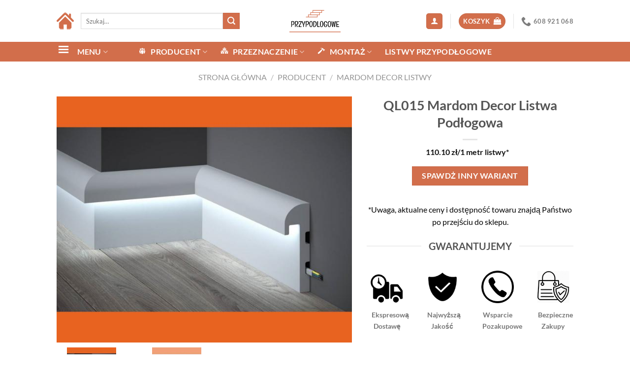

--- FILE ---
content_type: text/html; charset=UTF-8
request_url: https://listwyprzypodlogowe.com/listwa-przypodlogowa-z-oswietleniem-led-ql015-paper/
body_size: 31293
content:
<!DOCTYPE html>


<html lang="pl-PL" class="loading-site no-js"> 
<head>
	<meta charset="UTF-8" /><link rel="preload" href="https://listwyprzypodlogowe.com/wp-content/cache/fvm/min/1744352326-cssab93a053f5f45fc99251e1978d190e52069a2ef23ae7b14d13f3cf904d5e2.css" as="style" media="all" />
<link rel="preload" href="https://listwyprzypodlogowe.com/wp-content/cache/fvm/min/1744352326-css0f8ebb44e720c26d87c821b3fe1711c854e7fab4d65ab343d7ae91f9415a5.css" as="style" media="all" />
<link rel="preload" href="https://listwyprzypodlogowe.com/wp-content/cache/fvm/min/1744352326-cssa045f25b2ca167ee7fc47b5b8ca140129c8470491735419db64f66a3865df.css" as="style" media="all" />
<link rel="preload" href="https://listwyprzypodlogowe.com/wp-content/cache/fvm/min/1744352326-css15d5630157335695619ca9cd20fccaad0b71647a7a0a3cbf8ac7273729fba.css" as="style" media="all" />
<link rel="preload" href="https://listwyprzypodlogowe.com/wp-content/cache/fvm/min/1744352326-cssa73ab76a15aa28242494db73a4e01092ce4f679bb94cd9aade2b60f1e02a5.css" as="style" media="all" />
<link rel="preload" href="https://listwyprzypodlogowe.com/wp-content/cache/fvm/min/1744352326-css3d2d080b008ee5751dd9f1ba49efe588cc06b99c8a3488a3aafb9adb0ea41.css" as="style" media="all" />
<link rel="preload" href="https://listwyprzypodlogowe.com/wp-content/cache/fvm/min/1744352326-cssffa476ec587ad9db349ca32980950b65fd805e1c887a8e231b2f61b30d147.css" as="style" media="all" />
<link rel="preload" href="https://listwyprzypodlogowe.com/wp-content/cache/fvm/min/1744352326-cssf9cd8fe76901097f5b5d0ac9058ac788578347f40b9d8f685fd9a80feb1e8.css" as="style" media="all" />
<link rel="preload" href="https://listwyprzypodlogowe.com/wp-content/cache/fvm/min/1744352326-css061667166fd8717737581a0b1053a346d4eb3753a02783267991a089f6dcc.css" as="style" media="all" />
<link rel="preload" href="https://listwyprzypodlogowe.com/wp-content/cache/fvm/min/1744352326-css0bdc8ae007e65e2d19ee73d7b6ff88475bde23e65cfc5a5ede776961f2813.css" as="style" media="all" /><script data-cfasync="false">if(navigator.userAgent.match(/MSIE|Internet Explorer/i)||navigator.userAgent.match(/Trident\/7\..*?rv:11/i)){var href=document.location.href;if(!href.match(/[?&]iebrowser/)){if(href.indexOf("?")==-1){if(href.indexOf("#")==-1){document.location.href=href+"?iebrowser=1"}else{document.location.href=href.replace("#","?iebrowser=1#")}}else{if(href.indexOf("#")==-1){document.location.href=href+"&iebrowser=1"}else{document.location.href=href.replace("#","&iebrowser=1#")}}}}</script>
<script data-cfasync="false">class FVMLoader{constructor(e){this.triggerEvents=e,this.eventOptions={passive:!0},this.userEventListener=this.triggerListener.bind(this),this.delayedScripts={normal:[],async:[],defer:[]},this.allJQueries=[]}_addUserInteractionListener(e){this.triggerEvents.forEach(t=>window.addEventListener(t,e.userEventListener,e.eventOptions))}_removeUserInteractionListener(e){this.triggerEvents.forEach(t=>window.removeEventListener(t,e.userEventListener,e.eventOptions))}triggerListener(){this._removeUserInteractionListener(this),"loading"===document.readyState?document.addEventListener("DOMContentLoaded",this._loadEverythingNow.bind(this)):this._loadEverythingNow()}async _loadEverythingNow(){this._runAllDelayedCSS(),this._delayEventListeners(),this._delayJQueryReady(this),this._handleDocumentWrite(),this._registerAllDelayedScripts(),await this._loadScriptsFromList(this.delayedScripts.normal),await this._loadScriptsFromList(this.delayedScripts.defer),await this._loadScriptsFromList(this.delayedScripts.async),await this._triggerDOMContentLoaded(),await this._triggerWindowLoad(),window.dispatchEvent(new Event("wpr-allScriptsLoaded"))}_registerAllDelayedScripts(){document.querySelectorAll("script[type=fvmdelay]").forEach(e=>{e.hasAttribute("src")?e.hasAttribute("async")&&!1!==e.async?this.delayedScripts.async.push(e):e.hasAttribute("defer")&&!1!==e.defer||"module"===e.getAttribute("data-type")?this.delayedScripts.defer.push(e):this.delayedScripts.normal.push(e):this.delayedScripts.normal.push(e)})}_runAllDelayedCSS(){document.querySelectorAll("link[rel=fvmdelay]").forEach(e=>{e.setAttribute("rel","stylesheet")})}async _transformScript(e){return await this._requestAnimFrame(),new Promise(t=>{const n=document.createElement("script");let r;[...e.attributes].forEach(e=>{let t=e.nodeName;"type"!==t&&("data-type"===t&&(t="type",r=e.nodeValue),n.setAttribute(t,e.nodeValue))}),e.hasAttribute("src")?(n.addEventListener("load",t),n.addEventListener("error",t)):(n.text=e.text,t()),e.parentNode.replaceChild(n,e)})}async _loadScriptsFromList(e){const t=e.shift();return t?(await this._transformScript(t),this._loadScriptsFromList(e)):Promise.resolve()}_delayEventListeners(){let e={};function t(t,n){!function(t){function n(n){return e[t].eventsToRewrite.indexOf(n)>=0?"wpr-"+n:n}e[t]||(e[t]={originalFunctions:{add:t.addEventListener,remove:t.removeEventListener},eventsToRewrite:[]},t.addEventListener=function(){arguments[0]=n(arguments[0]),e[t].originalFunctions.add.apply(t,arguments)},t.removeEventListener=function(){arguments[0]=n(arguments[0]),e[t].originalFunctions.remove.apply(t,arguments)})}(t),e[t].eventsToRewrite.push(n)}function n(e,t){let n=e[t];Object.defineProperty(e,t,{get:()=>n||function(){},set(r){e["wpr"+t]=n=r}})}t(document,"DOMContentLoaded"),t(window,"DOMContentLoaded"),t(window,"load"),t(window,"pageshow"),t(document,"readystatechange"),n(document,"onreadystatechange"),n(window,"onload"),n(window,"onpageshow")}_delayJQueryReady(e){let t=window.jQuery;Object.defineProperty(window,"jQuery",{get:()=>t,set(n){if(n&&n.fn&&!e.allJQueries.includes(n)){n.fn.ready=n.fn.init.prototype.ready=function(t){e.domReadyFired?t.bind(document)(n):document.addEventListener("DOMContentLoaded2",()=>t.bind(document)(n))};const t=n.fn.on;n.fn.on=n.fn.init.prototype.on=function(){if(this[0]===window){function e(e){return e.split(" ").map(e=>"load"===e||0===e.indexOf("load.")?"wpr-jquery-load":e).join(" ")}"string"==typeof arguments[0]||arguments[0]instanceof String?arguments[0]=e(arguments[0]):"object"==typeof arguments[0]&&Object.keys(arguments[0]).forEach(t=>{delete Object.assign(arguments[0],{[e(t)]:arguments[0][t]})[t]})}return t.apply(this,arguments),this},e.allJQueries.push(n)}t=n}})}async _triggerDOMContentLoaded(){this.domReadyFired=!0,await this._requestAnimFrame(),document.dispatchEvent(new Event("DOMContentLoaded2")),await this._requestAnimFrame(),window.dispatchEvent(new Event("DOMContentLoaded2")),await this._requestAnimFrame(),document.dispatchEvent(new Event("wpr-readystatechange")),await this._requestAnimFrame(),document.wpronreadystatechange&&document.wpronreadystatechange()}async _triggerWindowLoad(){await this._requestAnimFrame(),window.dispatchEvent(new Event("wpr-load")),await this._requestAnimFrame(),window.wpronload&&window.wpronload(),await this._requestAnimFrame(),this.allJQueries.forEach(e=>e(window).trigger("wpr-jquery-load")),window.dispatchEvent(new Event("wpr-pageshow")),await this._requestAnimFrame(),window.wpronpageshow&&window.wpronpageshow()}_handleDocumentWrite(){const e=new Map;document.write=document.writeln=function(t){const n=document.currentScript,r=document.createRange(),i=n.parentElement;let a=e.get(n);void 0===a&&(a=n.nextSibling,e.set(n,a));const s=document.createDocumentFragment();r.setStart(s,0),s.appendChild(r.createContextualFragment(t)),i.insertBefore(s,a)}}async _requestAnimFrame(){return new Promise(e=>requestAnimationFrame(e))}static run(){const e=new FVMLoader(["keydown","mousemove","touchmove","touchstart","touchend","wheel"]);e._addUserInteractionListener(e)}}FVMLoader.run();</script><meta name='robots' content='index, follow, max-image-preview:large, max-snippet:-1, max-video-preview:-1' /><meta name="viewport" content="width=device-width, initial-scale=1, maximum-scale=1" /><title>QL015 Mardom Decor | Listwa Podłogowa 14,8 cm | Cena 110.10 zł</title><meta name="description" content="QL015 Mardom Decor Listwa Podłogowa Wysokość 14,8 cm Grubość cm. Postaw na najwyższą jakość już dziś - od producenta Mardom Decor!" /><link rel="canonical" href="https://listwyprzypodlogowe.com/listwa-przypodlogowa-z-oswietleniem-led-ql015-paper/" /><meta property="og:locale" content="pl_PL" /><meta property="og:type" content="article" /><meta property="og:title" content="QL015 Mardom Decor | Listwa Podłogowa 14,8 cm | Cena 110.10 zł" /><meta property="og:description" content="QL015 Mardom Decor Listwa Podłogowa Wysokość 14,8 cm Grubość cm. Postaw na najwyższą jakość już dziś - od producenta Mardom Decor!" /><meta property="og:url" content="https://listwyprzypodlogowe.com/listwa-przypodlogowa-z-oswietleniem-led-ql015-paper/" /><meta property="og:site_name" content="Listwy Przypodłogowe" /><meta property="article:modified_time" content="2025-04-11T10:27:20+00:00" /><meta property="og:image" content="https://listwyprzypodlogowe.com/wp-content/uploads/2019/05/listwa-przypodlogowa-z-oswietleniem-led-ql015-paper.jpg" /><meta property="og:image:width" content="1000" /><meta property="og:image:height" content="750" /><meta property="og:image:type" content="image/jpeg" /><meta name="twitter:card" content="summary_large_image" /><meta name="twitter:label1" content="Szacowany czas czytania" /><meta name="twitter:data1" content="2 minuty" /><script type="application/ld+json" class="yoast-schema-graph">{"@context":"https://schema.org","@graph":[{"@type":"WebPage","@id":"https://listwyprzypodlogowe.com/listwa-przypodlogowa-z-oswietleniem-led-ql015-paper/","url":"https://listwyprzypodlogowe.com/listwa-przypodlogowa-z-oswietleniem-led-ql015-paper/","name":"QL015 Mardom Decor | Listwa Podłogowa 14,8 cm | Cena 110.10 zł","isPartOf":{"@id":"https://listwyprzypodlogowe.com/#website"},"primaryImageOfPage":{"@id":"https://listwyprzypodlogowe.com/listwa-przypodlogowa-z-oswietleniem-led-ql015-paper/#primaryimage"},"image":{"@id":"https://listwyprzypodlogowe.com/listwa-przypodlogowa-z-oswietleniem-led-ql015-paper/#primaryimage"},"thumbnailUrl":"https://listwyprzypodlogowe.com/wp-content/uploads/2019/05/listwa-przypodlogowa-z-oswietleniem-led-ql015-paper.jpg","datePublished":"2019-05-29T10:34:13+00:00","dateModified":"2025-04-11T10:27:20+00:00","description":"QL015 Mardom Decor Listwa Podłogowa Wysokość 14,8 cm Grubość cm. Postaw na najwyższą jakość już dziś - od producenta Mardom Decor!","breadcrumb":{"@id":"https://listwyprzypodlogowe.com/listwa-przypodlogowa-z-oswietleniem-led-ql015-paper/#breadcrumb"},"inLanguage":"pl-PL","potentialAction":[{"@type":"ReadAction","target":["https://listwyprzypodlogowe.com/listwa-przypodlogowa-z-oswietleniem-led-ql015-paper/"]}]},{"@type":"ImageObject","inLanguage":"pl-PL","@id":"https://listwyprzypodlogowe.com/listwa-przypodlogowa-z-oswietleniem-led-ql015-paper/#primaryimage","url":"https://listwyprzypodlogowe.com/wp-content/uploads/2019/05/listwa-przypodlogowa-z-oswietleniem-led-ql015-paper.jpg","contentUrl":"https://listwyprzypodlogowe.com/wp-content/uploads/2019/05/listwa-przypodlogowa-z-oswietleniem-led-ql015-paper.jpg","width":1000,"height":750,"caption":"QL015 Mardom Decor Listwa Podłogowa"},{"@type":"BreadcrumbList","@id":"https://listwyprzypodlogowe.com/listwa-przypodlogowa-z-oswietleniem-led-ql015-paper/#breadcrumb","itemListElement":[{"@type":"ListItem","position":1,"name":"Strona główna","item":"https://listwyprzypodlogowe.com/"},{"@type":"ListItem","position":2,"name":"Sklep","item":"https://listwyprzypodlogowe.com/sklep/"},{"@type":"ListItem","position":3,"name":"Materiał","item":"https://listwyprzypodlogowe.com/material/"},{"@type":"ListItem","position":4,"name":"Listwy Przypodłogowe LED","item":"https://listwyprzypodlogowe.com/material/z-oswietleniem-led/"},{"@type":"ListItem","position":5,"name":"QL015 Mardom Decor Listwa Podłogowa"}]},{"@type":"WebSite","@id":"https://listwyprzypodlogowe.com/#website","url":"https://listwyprzypodlogowe.com/","name":"Listwy Przypodłogowe","description":"","publisher":{"@id":"https://listwyprzypodlogowe.com/#organization"},"potentialAction":[{"@type":"SearchAction","target":{"@type":"EntryPoint","urlTemplate":"https://listwyprzypodlogowe.com/?s={search_term_string}"},"query-input":{"@type":"PropertyValueSpecification","valueRequired":true,"valueName":"search_term_string"}}],"inLanguage":"pl-PL"},{"@type":"Organization","@id":"https://listwyprzypodlogowe.com/#organization","name":"Decor System s.c.","url":"https://listwyprzypodlogowe.com/","logo":{"@type":"ImageObject","inLanguage":"pl-PL","@id":"https://listwyprzypodlogowe.com/#/schema/logo/image/","url":"https://listwyprzypodlogowe.com/wp-content/uploads/2019/05/listwy-przypodlogowe-logo.png","contentUrl":"https://listwyprzypodlogowe.com/wp-content/uploads/2019/05/listwy-przypodlogowe-logo.png","width":200,"height":100,"caption":"Decor System s.c."},"image":{"@id":"https://listwyprzypodlogowe.com/#/schema/logo/image/"}}]}</script><link rel="alternate" type="application/rss+xml" title="Listwy Przypodłogowe &raquo; Kanał z wpisami" href="https://listwyprzypodlogowe.com/feed/" /><link rel="alternate" type="application/rss+xml" title="Listwy Przypodłogowe &raquo; Kanał z komentarzami" href="https://listwyprzypodlogowe.com/comments/feed/" /><link rel="alternate" type="application/rss+xml" title="Listwy Przypodłogowe &raquo; QL015 Mardom Decor Listwa Podłogowa Kanał z komentarzami" href="https://listwyprzypodlogowe.com/listwa-przypodlogowa-z-oswietleniem-led-ql015-paper/feed/" />
	<link rel="profile" href="https://gmpg.org/xfn/11" />
	

	<script>(function(html){html.className = html.className.replace(/\bno-js\b/,'js')})(document.documentElement);</script>

	<style media="all">img:is([sizes="auto" i],[sizes^="auto," i]){contain-intrinsic-size:3000px 1500px}</style>
	
	
	
	
	
	
	
	
	
	
	
	
	
	
	
	
	
	
	
	
	












<link rel='stylesheet' id='dashicons-css' href='https://listwyprzypodlogowe.com/wp-content/cache/fvm/min/1744352326-cssab93a053f5f45fc99251e1978d190e52069a2ef23ae7b14d13f3cf904d5e2.css' type='text/css' media='all' />
<link rel='stylesheet' id='menu-icons-extra-css' href='https://listwyprzypodlogowe.com/wp-content/cache/fvm/min/1744352326-css0f8ebb44e720c26d87c821b3fe1711c854e7fab4d65ab343d7ae91f9415a5.css' type='text/css' media='all' />
<style id='classic-theme-styles-inline-css' type='text/css' media="all">/*! This file is auto-generated */
.wp-block-button__link{color:#fff;background-color:#32373c;border-radius:9999px;box-shadow:none;text-decoration:none;padding:calc(.667em + 2px) calc(1.333em + 2px);font-size:1.125em}.wp-block-file__button{background:#32373c;color:#fff;text-decoration:none}</style>
<link rel='stylesheet' id='photoswipe-css' href='https://listwyprzypodlogowe.com/wp-content/cache/fvm/min/1744352326-cssa045f25b2ca167ee7fc47b5b8ca140129c8470491735419db64f66a3865df.css' type='text/css' media='all' />
<link rel='stylesheet' id='photoswipe-default-skin-css' href='https://listwyprzypodlogowe.com/wp-content/cache/fvm/min/1744352326-css15d5630157335695619ca9cd20fccaad0b71647a7a0a3cbf8ac7273729fba.css' type='text/css' media='all' />
<style id='woocommerce-inline-inline-css' type='text/css' media="all">.woocommerce form .form-row .required{visibility:visible}</style>
<link rel='stylesheet' id='brands-styles-css' href='https://listwyprzypodlogowe.com/wp-content/cache/fvm/min/1744352326-cssa73ab76a15aa28242494db73a4e01092ce4f679bb94cd9aade2b60f1e02a5.css' type='text/css' media='all' />
<link rel='stylesheet' id='flatsome-main-css' href='https://listwyprzypodlogowe.com/wp-content/cache/fvm/min/1744352326-css3d2d080b008ee5751dd9f1ba49efe588cc06b99c8a3488a3aafb9adb0ea41.css' type='text/css' media='all' />
<style id='flatsome-main-inline-css' type='text/css' media="all">@font-face{font-family:"fl-icons";font-display:block;src:url(https://listwyprzypodlogowe.com/wp-content/themes/flatsome/assets/css/icons/fl-icons.woff?v=3.15.5) format("woff")}</style>
<link rel='stylesheet' id='flatsome-shop-css' href='https://listwyprzypodlogowe.com/wp-content/cache/fvm/min/1744352326-cssffa476ec587ad9db349ca32980950b65fd805e1c887a8e231b2f61b30d147.css' type='text/css' media='all' />
<link rel='stylesheet' id='flatsome-style-css' href='https://listwyprzypodlogowe.com/wp-content/cache/fvm/min/1744352326-cssf9cd8fe76901097f5b5d0ac9058ac788578347f40b9d8f685fd9a80feb1e8.css' type='text/css' media='all' />
<link rel='stylesheet' id='flatsome-googlefonts-css' href='https://listwyprzypodlogowe.com/wp-content/cache/fvm/min/1744352326-css061667166fd8717737581a0b1053a346d4eb3753a02783267991a089f6dcc.css' type='text/css' media='all' />
<style id='rocket-lazyload-inline-css' type='text/css' media="all">.rll-youtube-player{position:relative;padding-bottom:56.23%;height:0;overflow:hidden;max-width:100%}.rll-youtube-player:focus-within{outline:2px solid currentColor;outline-offset:5px}.rll-youtube-player iframe{position:absolute;top:0;left:0;width:100%;height:100%;z-index:100;background:0 0}.rll-youtube-player img{bottom:0;display:block;left:0;margin:auto;max-width:100%;width:100%;position:absolute;right:0;top:0;border:none;height:auto;-webkit-transition:.4s all;-moz-transition:.4s all;transition:.4s all}.rll-youtube-player img:hover{-webkit-filter:brightness(75%)}.rll-youtube-player .play{height:100%;width:100%;left:0;top:0;position:absolute;background:url(https://listwyprzypodlogowe.com/wp-content/plugins/rocket-lazy-load/assets/img/youtube.png) no-repeat center;background-color:transparent!important;cursor:pointer;border:none}</style>
<script type="text/javascript" src="https://listwyprzypodlogowe.com/wp-includes/js/jquery/jquery.min.js?ver=3.7.1" id="jquery-core-js"></script>
<script type="text/javascript" src="https://listwyprzypodlogowe.com/wp-includes/js/jquery/jquery-migrate.min.js?ver=3.4.1" id="jquery-migrate-js"></script>
<script type="text/javascript" src="https://listwyprzypodlogowe.com/wp-content/plugins/woocommerce/assets/js/jquery-blockui/jquery.blockUI.min.js?ver=2.7.0-wc.9.8.1" id="jquery-blockui-js" defer="defer" data-wp-strategy="defer"></script>
<script type="text/javascript" id="wc-add-to-cart-js-extra">
/* <![CDATA[ */
var wc_add_to_cart_params = {"ajax_url":"\/wp-admin\/admin-ajax.php","wc_ajax_url":"\/?wc-ajax=%%endpoint%%","i18n_view_cart":"Zobacz koszyk","cart_url":"https:\/\/listwyprzypodlogowe.com","is_cart":"","cart_redirect_after_add":"no"};
/* ]]> */
</script>
<script type="text/javascript" src="https://listwyprzypodlogowe.com/wp-content/plugins/woocommerce/assets/js/frontend/add-to-cart.min.js?ver=9.8.1" id="wc-add-to-cart-js" defer="defer" data-wp-strategy="defer"></script>
<script type="text/javascript" src="https://listwyprzypodlogowe.com/wp-content/plugins/woocommerce/assets/js/flexslider/jquery.flexslider.min.js?ver=2.7.2-wc.9.8.1" id="flexslider-js" defer="defer" data-wp-strategy="defer"></script>
<script type="text/javascript" src="https://listwyprzypodlogowe.com/wp-content/plugins/woocommerce/assets/js/photoswipe/photoswipe.min.js?ver=4.1.1-wc.9.8.1" id="photoswipe-js" defer="defer" data-wp-strategy="defer"></script>
<script type="text/javascript" src="https://listwyprzypodlogowe.com/wp-content/plugins/woocommerce/assets/js/photoswipe/photoswipe-ui-default.min.js?ver=4.1.1-wc.9.8.1" id="photoswipe-ui-default-js" defer="defer" data-wp-strategy="defer"></script>
<script type="text/javascript" id="wc-single-product-js-extra">
/* <![CDATA[ */
var wc_single_product_params = {"i18n_required_rating_text":"Prosz\u0119 wybra\u0107 ocen\u0119","i18n_rating_options":["1 z 5 gwiazdek","2 z 5 gwiazdek","3 z 5 gwiazdek","4 z 5 gwiazdek","5 z 5 gwiazdek"],"i18n_product_gallery_trigger_text":"Wy\u015bwietl pe\u0142noekranow\u0105 galeri\u0119 obrazk\u00f3w","review_rating_required":"yes","flexslider":{"rtl":false,"animation":"slide","smoothHeight":true,"directionNav":false,"controlNav":"thumbnails","slideshow":false,"animationSpeed":500,"animationLoop":false,"allowOneSlide":false},"zoom_enabled":"","zoom_options":[],"photoswipe_enabled":"1","photoswipe_options":{"shareEl":false,"closeOnScroll":false,"history":false,"hideAnimationDuration":0,"showAnimationDuration":0},"flexslider_enabled":"1"};
/* ]]> */
</script>
<script type="text/javascript" src="https://listwyprzypodlogowe.com/wp-content/plugins/woocommerce/assets/js/frontend/single-product.min.js?ver=9.8.1" id="wc-single-product-js" defer="defer" data-wp-strategy="defer"></script>
<script type="text/javascript" src="https://listwyprzypodlogowe.com/wp-content/plugins/woocommerce/assets/js/js-cookie/js.cookie.min.js?ver=2.1.4-wc.9.8.1" id="js-cookie-js" defer="defer" data-wp-strategy="defer"></script>
<script type="text/javascript" id="woocommerce-js-extra">
/* <![CDATA[ */
var woocommerce_params = {"ajax_url":"\/wp-admin\/admin-ajax.php","wc_ajax_url":"\/?wc-ajax=%%endpoint%%","i18n_password_show":"Poka\u017c has\u0142o","i18n_password_hide":"Ukryj has\u0142o"};
/* ]]> */
</script>
<script type="text/javascript" src="https://listwyprzypodlogowe.com/wp-content/plugins/woocommerce/assets/js/frontend/woocommerce.min.js?ver=9.8.1" id="woocommerce-js" defer="defer" data-wp-strategy="defer"></script>






<style media="all">.bg{opacity:0;transition:opacity 1s;-webkit-transition:opacity 1s}.bg-loaded{opacity:1}</style>	<noscript><style>.woocommerce-product-gallery{ opacity: 1 !important; }</style></noscript>
	
<link rel="icon" href="https://listwyprzypodlogowe.com/wp-content/uploads/2020/01/cropped-GrizzledRemoteHornet-small-192x192.gif" sizes="192x192" />


<style id="custom-css" type="text/css" media="all">:root{--primary-color:#d26e4b}.header-main{height:85px}#logo img{max-height:85px}#logo{width:116px}#logo img{padding:4px 0}.header-bottom{min-height:19px}.header-top{min-height:30px}.transparent .header-main{height:176px}.transparent #logo img{max-height:176px}.has-transparent+.page-title:first-of-type,.has-transparent+#main>.page-title,.has-transparent+#main>div>.page-title,.has-transparent+#main .page-header-wrapper:first-of-type .page-title{padding-top:256px}.header.show-on-scroll,.stuck .header-main{height:70px!important}.stuck #logo img{max-height:70px!important}.search-form{width:74%}.header-bottom{background-color:#d26e4b}.header-main .nav>li>a{line-height:18px}.header-bottom-nav>li>a{line-height:12px}@media (max-width:549px){.header-main{height:63px}#logo img{max-height:63px}}.nav-dropdown-has-arrow.nav-dropdown-has-border li.has-dropdown:before{border-bottom-color:#0a0a0a}.nav .nav-dropdown{border-color:#0a0a0a}.nav-dropdown{border-radius:10px}.nav-dropdown{font-size:100%}.nav-dropdown-has-arrow li.has-dropdown:after{border-bottom-color:#efefef}.nav .nav-dropdown{background-color:#efefef}.header-top{background-color:#d8d8d8!important}.accordion-title.active,.has-icon-bg .icon .icon-inner,.logo a,.primary.is-underline,.primary.is-link,.badge-outline .badge-inner,.nav-outline>li.active>a,.nav-outline>li.active>a,.cart-icon strong,[data-color='primary'],.is-outline.primary{color:#d26e4b}[data-text-color="primary"]{color:#d26e4b!important}[data-text-bg="primary"]{background-color:#d26e4b}.scroll-to-bullets a,.featured-title,.label-new.menu-item>a:after,.nav-pagination>li>.current,.nav-pagination>li>span:hover,.nav-pagination>li>a:hover,.has-hover:hover .badge-outline .badge-inner,button[type="submit"],.button.wc-forward:not(.checkout):not(.checkout-button),.button.submit-button,.button.primary:not(.is-outline),.featured-table .title,.is-outline:hover,.has-icon:hover .icon-label,.nav-dropdown-bold .nav-column li>a:hover,.nav-dropdown.nav-dropdown-bold>li>a:hover,.nav-dropdown-bold.dark .nav-column li>a:hover,.nav-dropdown.nav-dropdown-bold.dark>li>a:hover,.header-vertical-menu__opener,.is-outline:hover,.tagcloud a:hover,.grid-tools a,input[type='submit']:not(.is-form),.box-badge:hover .box-text,input.button.alt,.nav-box>li>a:hover,.nav-box>li.active>a,.nav-pills>li.active>a,.current-dropdown .cart-icon strong,.cart-icon:hover strong,.nav-line-bottom>li>a:before,.nav-line-grow>li>a:before,.nav-line>li>a:before,.banner,.header-top,.slider-nav-circle .flickity-prev-next-button:hover svg,.slider-nav-circle .flickity-prev-next-button:hover .arrow,.primary.is-outline:hover,.button.primary:not(.is-outline),input[type='submit'].primary,input[type='submit'].primary,input[type='reset'].button,input[type='button'].primary,.badge-inner{background-color:#d26e4b}.nav-vertical.nav-tabs>li.active>a,.scroll-to-bullets a.active,.nav-pagination>li>.current,.nav-pagination>li>span:hover,.nav-pagination>li>a:hover,.has-hover:hover .badge-outline .badge-inner,.accordion-title.active,.featured-table,.is-outline:hover,.tagcloud a:hover,blockquote,.has-border,.cart-icon strong:after,.cart-icon strong,.blockUI:before,.processing:before,.loading-spin,.slider-nav-circle .flickity-prev-next-button:hover svg,.slider-nav-circle .flickity-prev-next-button:hover .arrow,.primary.is-outline:hover{border-color:#d26e4b}.nav-tabs>li.active>a{border-top-color:#d26e4b}.widget_shopping_cart_content .blockUI.blockOverlay:before{border-left-color:#d26e4b}.woocommerce-checkout-review-order .blockUI.blockOverlay:before{border-left-color:#d26e4b}.slider .flickity-prev-next-button:hover svg,.slider .flickity-prev-next-button:hover .arrow{fill:#d26e4b}body{font-family:"Lato",sans-serif}body{font-weight:400}.nav>li>a{font-family:"Lato",sans-serif}.mobile-sidebar-levels-2 .nav>li>ul>li>a{font-family:"Lato",sans-serif}.nav>li>a{font-weight:700}.mobile-sidebar-levels-2 .nav>li>ul>li>a{font-weight:700}h1,h2,h3,h4,h5,h6,.heading-font,.off-canvas-center .nav-sidebar.nav-vertical>li>a{font-family:"Lato",sans-serif}h1,h2,h3,h4,h5,h6,.heading-font,.banner h1,.banner h2{font-weight:700}.alt-font{font-family:"Dancing Script",sans-serif}.alt-font{font-weight:400!important}.header:not(.transparent) .header-bottom-nav.nav>li>a{color:#fff}.header:not(.transparent) .header-bottom-nav.nav>li>a:hover,.header:not(.transparent) .header-bottom-nav.nav>li.active>a,.header:not(.transparent) .header-bottom-nav.nav>li.current>a,.header:not(.transparent) .header-bottom-nav.nav>li>a.active,.header:not(.transparent) .header-bottom-nav.nav>li>a.current{color:#fff}.header-bottom-nav.nav-line-bottom>li>a:before,.header-bottom-nav.nav-line-grow>li>a:before,.header-bottom-nav.nav-line>li>a:before,.header-bottom-nav.nav-box>li>a:hover,.header-bottom-nav.nav-box>li.active>a,.header-bottom-nav.nav-pills>li>a:hover,.header-bottom-nav.nav-pills>li.active>a{color:#FFF!important;background-color:#fff}.shop-page-title.featured-title .title-bg{background-image:url(https://listwyprzypodlogowe.com/wp-content/uploads/2019/05/listwa-przypodlogowa-z-oswietleniem-led-ql015-paper.jpg)!important}@media screen and (min-width:550px){.products .box-vertical .box-image{min-width:300px!important;width:300px!important}}.footer-2{background-image:url(https://listwyprzypodlogowe.com/wp-content/uploads/2019/05/listwy_przypodlogowe_mdf_footer.jpg)}.absolute-footer,html{background-color:#fff}.woocommerce-Price-currencySymbol{visibility:hidden;}.woocommerce-Price-currencySymbol:before{content:"zł/1 metr listwy*";visibility:visible}.additional_information_tab{font-size:25px}.single.single-product .woocommerce-product-gallery__image.flex-active-slide a img{max-height:500px}.label-new.menu-item>a:after{content:"New"}.label-hot.menu-item>a:after{content:"Hot"}.label-sale.menu-item>a:after{content:"Sale"}.label-popular.menu-item>a:after{content:"Popular"}</style><noscript><style id="rocket-lazyload-nojs-css">.rll-youtube-player, [data-lazy-src]{display:none !important;}</style></noscript></head>

<body data-rsssl=1 class="product-template-default single single-product postid-520 theme-flatsome woocommerce woocommerce-page woocommerce-no-js lightbox nav-dropdown-has-arrow nav-dropdown-has-shadow nav-dropdown-has-border">


<a class="skip-link screen-reader-text" href="#main">Skip to content</a>

<div id="wrapper">

	
	<header id="header" class="header has-sticky sticky-jump">
		<div class="header-wrapper">
			<div id="top-bar" class="header-top hide-for-sticky nav-dark show-for-medium">
    <div class="flex-row container">
      <div class="flex-col hide-for-medium flex-left">
          <ul class="nav nav-left medium-nav-center nav-small  nav-divided">
                        </ul>
      </div>

      <div class="flex-col hide-for-medium flex-center">
          <ul class="nav nav-center nav-small  nav-divided">
                        </ul>
      </div>

      <div class="flex-col hide-for-medium flex-right">
         <ul class="nav top-bar-nav nav-right nav-small  nav-divided">
                        </ul>
      </div>

            <div class="flex-col show-for-medium flex-grow">
          <ul class="nav nav-center nav-small mobile-nav  nav-divided">
              <li class="html custom html_topbar_left"><a href="https://listwyprzypodlogowe.com"><img src="data:image/svg+xml,%3Csvg%20xmlns='http://www.w3.org/2000/svg'%20viewBox='0%200%200%200'%3E%3C/svg%3E" data-lazy-src="https://listwyprzypodlogowe.com/wp-content/uploads/2019/05/ikona-home.png"><noscript><img src="https://listwyprzypodlogowe.com/wp-content/uploads/2019/05/ikona-home.png"></noscript></a></li>          </ul>
      </div>
      
    </div>
</div>
<div id="masthead" class="header-main show-logo-center">
      <div class="header-inner flex-row container logo-center medium-logo-center" role="navigation">

          
          <div id="logo" class="flex-col logo">
            

<a href="https://listwyprzypodlogowe.com/" title="Listwy Przypodłogowe" rel="home">
		<img width="200" height="100" src="data:image/svg+xml,%3Csvg%20xmlns='http://www.w3.org/2000/svg'%20viewBox='0%200%20200%20100'%3E%3C/svg%3E" class="header_logo header-logo" alt="Listwy Przypodłogowe" data-lazy-src="https://listwyprzypodlogowe.com/wp-content/uploads/2019/05/listwy-przypodlogowe-logo.png"/><noscript><img width="200" height="100" src="https://listwyprzypodlogowe.com/wp-content/uploads/2019/05/listwy-przypodlogowe-logo.png" class="header_logo header-logo" alt="Listwy Przypodłogowe"/></noscript><img  width="200" height="100" src="data:image/svg+xml,%3Csvg%20xmlns='http://www.w3.org/2000/svg'%20viewBox='0%200%20200%20100'%3E%3C/svg%3E" class="header-logo-dark" alt="Listwy Przypodłogowe" data-lazy-src="https://listwyprzypodlogowe.com/wp-content/uploads/2019/05/listwy-przypodlogowe-logo.png"/><noscript><img  width="200" height="100" src="https://listwyprzypodlogowe.com/wp-content/uploads/2019/05/listwy-przypodlogowe-logo.png" class="header-logo-dark" alt="Listwy Przypodłogowe"/></noscript></a>
          </div>

          
          <div class="flex-col show-for-medium flex-left">
            <ul class="mobile-nav nav nav-left">
              <li class="nav-icon has-icon">
  		<a href="#" data-open="#main-menu" data-pos="left" data-bg="main-menu-overlay" data-color="" class="is-small" aria-label="Menu" aria-controls="main-menu" aria-expanded="false">
		
		  <i class="icon-menu" ></i>
		  		</a>
	</li>            </ul>
          </div>

          
          <div class="flex-col hide-for-medium flex-left">
            <ul class="header-nav header-nav-main nav nav-left  nav-uppercase" >
              <li class="html custom html_topbar_left"><a href="https://listwyprzypodlogowe.com"><img src="data:image/svg+xml,%3Csvg%20xmlns='http://www.w3.org/2000/svg'%20viewBox='0%200%200%200'%3E%3C/svg%3E" data-lazy-src="https://listwyprzypodlogowe.com/wp-content/uploads/2019/05/ikona-home.png"><noscript><img src="https://listwyprzypodlogowe.com/wp-content/uploads/2019/05/ikona-home.png"></noscript></a></li><li class="header-search-form search-form html relative has-icon">
	<div class="header-search-form-wrapper">
		<div class="searchform-wrapper ux-search-box relative is-normal"><form role="search" method="get" class="searchform" action="https://listwyprzypodlogowe.com/">
	<div class="flex-row relative">
						<div class="flex-col flex-grow">
			<label class="screen-reader-text" for="woocommerce-product-search-field-0">Szukaj:</label>
			<input type="search" id="woocommerce-product-search-field-0" class="search-field mb-0" placeholder="Szukaj&hellip;" value="" name="s" />
			<input type="hidden" name="post_type" value="product" />
					</div>
		<div class="flex-col">
			<button type="submit" value="Szukaj" class="ux-search-submit submit-button secondary button icon mb-0" aria-label="Submit">
				<i class="icon-search" ></i>			</button>
		</div>
	</div>
	<div class="live-search-results text-left z-top"></div>
</form>
</div>	</div>
</li>            </ul>
          </div>

          
          <div class="flex-col hide-for-medium flex-right">
            <ul class="header-nav header-nav-main nav nav-right  nav-uppercase">
              <li class="account-item has-icon"
>
<div class="header-button">
<a href="https://listwyprzypodlogowe.com/listwa-przypodlogowa-z-oswietleniem-led-ql015-paper/"
    class="nav-top-link nav-top-not-logged-in icon primary button round is-small"
    data-open="#login-form-popup"  >
  <i class="icon-user" ></i>
</a>

</div>

</li>
<li class="header-divider"></li><li class="cart-item has-icon has-dropdown">
<div class="header-button">
<a href="https://listwyprzypodlogowe.com" title="Koszyk" class="header-cart-link icon primary button circle is-small">


<span class="header-cart-title">
   Koszyk     </span>

    <i class="icon-shopping-bag"
    data-icon-label="0">
  </i>
  </a>
</div>
 <ul class="nav-dropdown nav-dropdown-bold dropdown-uppercase">
    <li class="html widget_shopping_cart">
      <div class="widget_shopping_cart_content">
        

	<p class="woocommerce-mini-cart__empty-message">Brak produktów w koszyku.</p>


      </div>
    </li>
     </ul>

</li>
<li class="header-divider"></li><li class="header-contact-wrapper">
		<ul id="header-contact" class="nav nav-divided nav-uppercase header-contact">
		
					
			
						<li class="">
			  <a href="tel:608 921 068" class="tooltip" title="608 921 068">
			     <i class="icon-phone" style="font-size:20px;"></i>			      <span>608 921 068</span>
			  </a>
			</li>
				</ul>
</li>            </ul>
          </div>

          
          <div class="flex-col show-for-medium flex-right">
            <ul class="mobile-nav nav nav-right">
              <li class="cart-item has-icon">

<div class="header-button">      <a href="https://listwyprzypodlogowe.com" class="header-cart-link off-canvas-toggle nav-top-link icon primary button circle is-small" data-open="#cart-popup" data-class="off-canvas-cart" title="Koszyk" data-pos="right">
  
    <i class="icon-shopping-bag"
    data-icon-label="0">
  </i>
  </a>
</div>

  
  <div id="cart-popup" class="mfp-hide widget_shopping_cart">
  <div class="cart-popup-inner inner-padding">
      <div class="cart-popup-title text-center">
          <h4 class="uppercase">Koszyk</h4>
          <div class="is-divider"></div>
      </div>
      <div class="widget_shopping_cart_content">
          

	<p class="woocommerce-mini-cart__empty-message">Brak produktów w koszyku.</p>


      </div>
             <div class="cart-sidebar-content relative"></div>  </div>
  </div>

</li>
            </ul>
          </div>

      </div>
     
            <div class="container"><div class="top-divider full-width"></div></div>
      </div><div id="wide-nav" class="header-bottom wide-nav nav-dark flex-has-center hide-for-medium">
    <div class="flex-row container">

                        <div class="flex-col hide-for-medium flex-left">
                <ul class="nav header-nav header-bottom-nav nav-left  nav-line-bottom nav-size-large nav-spacing-xlarge nav-uppercase">
                    <li id="menu-item-838" class="menu-item menu-item-type-custom menu-item-object-custom menu-item-has-children menu-item-838 menu-item-design-default has-dropdown"><a class="nav-top-link"><i class="_mi _before dashicons dashicons-menu" aria-hidden="true" style="font-size:1.8em;"></i><span>MENU</span><i class="icon-angle-down" ></i></a>
<ul class="sub-menu nav-dropdown nav-dropdown-bold dropdown-uppercase">
	<li id="menu-item-839" class="menu-item menu-item-type-taxonomy menu-item-object-product_cat menu-item-839"><a href="https://listwyprzypodlogowe.com/material/poliuretanowe/">Listwy Przypodłogowe Poliuretanowe</a></li>
	<li id="menu-item-840" class="menu-item menu-item-type-taxonomy menu-item-object-product_cat menu-item-840"><a href="https://listwyprzypodlogowe.com/material/mdf/">Listwy przypodłogowe MDF Białe</a></li>
	<li id="menu-item-841" class="menu-item menu-item-type-taxonomy menu-item-object-product_cat menu-item-841"><a href="https://listwyprzypodlogowe.com/material/aluminiowe-i-inox/">Listwy Przypodłogowe Aluminiowe Cezar</a></li>
	<li id="menu-item-842" class="menu-item menu-item-type-taxonomy menu-item-object-product_cat menu-item-842"><a href="https://listwyprzypodlogowe.com/material/drewniane/">Listwy przypodłogowe drewniane białe</a></li>
	<li id="menu-item-843" class="menu-item menu-item-type-taxonomy menu-item-object-product_cat menu-item-843"><a href="https://listwyprzypodlogowe.com/material/ze-stali-nierdzewnej/">Listwy Przypodłogowe Ze Stali Nierdzewnej</a></li>
	<li id="menu-item-1462" class="menu-item menu-item-type-taxonomy menu-item-object-product_cat current-product-ancestor current-menu-parent current-product-parent menu-item-1462 active"><a href="https://listwyprzypodlogowe.com/material/z-oswietleniem-led/">Listwy Przypodłogowe LED</a></li>
	<li id="menu-item-846" class="menu-item menu-item-type-post_type menu-item-object-page menu-item-846"><a href="https://listwyprzypodlogowe.com/kontakt/">Kontakt</a></li>
</ul>
</li>
                </ul>
            </div>
            
                        <div class="flex-col hide-for-medium flex-center">
                <ul class="nav header-nav header-bottom-nav nav-center  nav-line-bottom nav-size-large nav-spacing-xlarge nav-uppercase">
                    <li id="menu-item-757" class="menu-item menu-item-type-taxonomy menu-item-object-product_cat current-product-ancestor menu-item-has-children menu-item-757 menu-item-design-default has-dropdown"><a href="https://listwyprzypodlogowe.com/producent/" class="nav-top-link"><i class="_mi _before dashicons dashicons-groups" aria-hidden="true" style="font-size:1.0em;"></i><span>Producent</span><i class="icon-angle-down" ></i></a>
<ul class="sub-menu nav-dropdown nav-dropdown-bold dropdown-uppercase">
	<li id="menu-item-758" class="menu-item menu-item-type-taxonomy menu-item-object-product_cat menu-item-758"><a href="https://listwyprzypodlogowe.com/producent/arbiton/">Arbiton listwy przypodłogowe</a></li>
	<li id="menu-item-759" class="menu-item menu-item-type-taxonomy menu-item-object-product_cat menu-item-759"><a href="https://listwyprzypodlogowe.com/producent/creativa/">Creativa</a></li>
	<li id="menu-item-760" class="menu-item menu-item-type-taxonomy menu-item-object-product_cat menu-item-760"><a href="https://listwyprzypodlogowe.com/producent/inoplex/">Inoplex</a></li>
	<li id="menu-item-761" class="menu-item menu-item-type-taxonomy menu-item-object-product_cat current-product-ancestor current-menu-parent current-product-parent menu-item-761 active"><a href="https://listwyprzypodlogowe.com/producent/mardom-decor/">Mardom Decor Listwy</a></li>
	<li id="menu-item-762" class="menu-item menu-item-type-taxonomy menu-item-object-product_cat menu-item-762"><a href="https://listwyprzypodlogowe.com/producent/orac-decor/">Orac Decor</a></li>
</ul>
</li>
<li id="menu-item-763" class="menu-item menu-item-type-taxonomy menu-item-object-product_cat menu-item-has-children menu-item-763 menu-item-design-default has-dropdown"><a href="https://listwyprzypodlogowe.com/przeznaczenie/" class="nav-top-link"><i class="_mi _before dashicons dashicons-admin-multisite" aria-hidden="true" style="font-size:1.0em;"></i><span>Przeznaczenie</span><i class="icon-angle-down" ></i></a>
<ul class="sub-menu nav-dropdown nav-dropdown-bold dropdown-uppercase">
	<li id="menu-item-1494" class="menu-item menu-item-type-taxonomy menu-item-object-product_cat menu-item-1494"><a href="https://listwyprzypodlogowe.com/przeznaczenie/sztukateria-w-sypialni/">Sztukateria w sypialni</a></li>
	<li id="menu-item-764" class="menu-item menu-item-type-taxonomy menu-item-object-product_cat menu-item-764"><a href="https://listwyprzypodlogowe.com/przeznaczenie/do-gresu/">Do Gresu</a></li>
	<li id="menu-item-765" class="menu-item menu-item-type-taxonomy menu-item-object-product_cat menu-item-765"><a href="https://listwyprzypodlogowe.com/przeznaczenie/do-lazienki/">Listwy Przypodłogowe Do łazienki</a></li>
	<li id="menu-item-766" class="menu-item menu-item-type-taxonomy menu-item-object-product_cat menu-item-766"><a href="https://listwyprzypodlogowe.com/przeznaczenie/do-paneli/">Do paneli</a></li>
	<li id="menu-item-767" class="menu-item menu-item-type-taxonomy menu-item-object-product_cat menu-item-767"><a href="https://listwyprzypodlogowe.com/przeznaczenie/do-parkietu/">Do parkietu</a></li>
	<li id="menu-item-768" class="menu-item menu-item-type-taxonomy menu-item-object-product_cat menu-item-768"><a href="https://listwyprzypodlogowe.com/przeznaczenie/do-plytekpodlogowych/">Listwy Przypodłogowe Do Płytek Podłogowych</a></li>
	<li id="menu-item-887" class="menu-item menu-item-type-taxonomy menu-item-object-product_cat menu-item-887"><a href="https://listwyprzypodlogowe.com/przeznaczenie/na-schody/">Na Schody</a></li>
	<li id="menu-item-769" class="menu-item menu-item-type-taxonomy menu-item-object-product_cat menu-item-769"><a href="https://listwyprzypodlogowe.com/przeznaczenie/do-wykladziny/">Listwy Przypodłogowe Do Wykładziny</a></li>
	<li id="menu-item-1513" class="menu-item menu-item-type-taxonomy menu-item-object-product_cat menu-item-1513"><a href="https://listwyprzypodlogowe.com/przeznaczenie/szerokie/">Szerokie Listwy Przypodłogowe</a></li>
	<li id="menu-item-1535" class="menu-item menu-item-type-taxonomy menu-item-object-product_cat menu-item-1535"><a href="https://listwyprzypodlogowe.com/przeznaczenie/opaski-drzwiowe-mdf/">Opaski drzwiowe MDF</a></li>
	<li id="menu-item-1536" class="menu-item menu-item-type-taxonomy menu-item-object-product_cat menu-item-1536"><a href="https://listwyprzypodlogowe.com/przeznaczenie/wysokie/">Wysokie listwy przypodłogowe</a></li>
</ul>
</li>
<li id="menu-item-775" class="menu-item menu-item-type-post_type menu-item-object-page menu-item-has-children menu-item-775 menu-item-design-default has-dropdown"><a title="Montaż" href="https://listwyprzypodlogowe.com/montaz-listew-mdf/" class="nav-top-link"><i class="_mi _before dashicons dashicons-hammer" aria-hidden="true" style="font-size:1.0em;vertical-align:bottom;"></i><span>Montaż</span><i class="icon-angle-down" ></i></a>
<ul class="sub-menu nav-dropdown nav-dropdown-bold dropdown-uppercase">
	<li id="menu-item-778" class="menu-item menu-item-type-post_type menu-item-object-page menu-item-778"><a href="https://listwyprzypodlogowe.com/montaz-listew-mdf/czym-ciac/">Czym Ciąć Listwy Przypodłogowe?</a></li>
	<li id="menu-item-781" class="menu-item menu-item-type-post_type menu-item-object-page menu-item-781"><a href="https://listwyprzypodlogowe.com/montaz-listew-mdf/na-klej-czy-kolki/">Listwy przypodłogowe na klej czy kołki?</a></li>
	<li id="menu-item-1662" class="menu-item menu-item-type-post_type menu-item-object-page menu-item-1662"><a href="https://listwyprzypodlogowe.com/montaz-listew-mdf/jak-zdjac-listwy-przypodlogowe/">Jak Zdjąć Listwy Przypodłogowe?</a></li>
</ul>
</li>
<li id="menu-item-1533" class="menu-item menu-item-type-custom menu-item-object-custom menu-item-1533 menu-item-design-default"><a href="https://decorsystem.com.pl/listwy-przypodlogowe-mdf,c3.html" class="nav-top-link">Listwy Przypodłogowe</a></li>
                </ul>
            </div>
            
                        <div class="flex-col hide-for-medium flex-right flex-grow">
              <ul class="nav header-nav header-bottom-nav nav-right  nav-line-bottom nav-size-large nav-spacing-xlarge nav-uppercase">
                                 </ul>
            </div>
            
            
    </div>
</div>

<div class="header-bg-container fill"><div class="header-bg-image fill"></div><div class="header-bg-color fill"></div></div>		</div>
	</header>

	
	<main id="main" class="">

	<div class="shop-container">
		
			<div class="container">
	<div class="woocommerce-notices-wrapper"></div></div>
<div id="product-520" class="product type-product post-520 status-publish first instock product_cat-z-oswietleniem-led product_cat-mardom-decor has-post-thumbnail product-type-external">

	<div class="custom-product-page ux-layout-903 ux-layout-scope-global">

		<div class="row"  id="row-2079188226">


	<div id="col-1962010588" class="col small-12 large-12"  >
				<div class="col-inner text-center"  >
			
			

<div class="product-breadcrumb-container is-normal"><nav class="woocommerce-breadcrumb breadcrumbs uppercase"><a href="https://listwyprzypodlogowe.com">Strona główna</a> <span class="divider">&#47;</span> <a href="https://listwyprzypodlogowe.com/producent/">Producent</a> <span class="divider">&#47;</span> <a href="https://listwyprzypodlogowe.com/producent/mardom-decor/">Mardom Decor Listwy</a></nav></div>


		</div>
				
<style media="all">#col-1962010588>.col-inner{margin:22px 0 0 0}</style>
	</div>

	

	<div id="col-1920806547" class="col small-12 large-12"  >
				<div class="col-inner"  >
			
			

<div class="row align-equal"  id="row-364284045">


	<div id="col-66979750" class="col medium-7 small-12 large-7"  >
				<div class="col-inner"  >
			
			

<div class="product-gallery-default has-hover relative">

<div class="badge-container is-larger absolute left top z-1">
</div>

<div class="image-tools absolute top show-on-hover right z-3">
  </div>

<div class="woocommerce-product-gallery woocommerce-product-gallery--with-images woocommerce-product-gallery--columns-4 images" data-columns="4" style="opacity: 0; transition: opacity .25s ease-in-out;">
	<figure class="woocommerce-product-gallery__wrapper">
		<div data-thumb="https://listwyprzypodlogowe.com/wp-content/uploads/2019/05/listwa-przypodlogowa-z-oswietleniem-led-ql015-paper-100x100.jpg" data-thumb-alt="QL015 Mardom Decor Listwa Podłogowa" class="woocommerce-product-gallery__image slide first"><a href="https://listwyprzypodlogowe.com/wp-content/uploads/2019/05/listwa-przypodlogowa-z-oswietleniem-led-ql015-paper.jpg"><img width="600" height="450" src="https://listwyprzypodlogowe.com/wp-content/uploads/2019/05/listwa-przypodlogowa-z-oswietleniem-led-ql015-paper-600x450.jpg" class="wp-post-image skip-lazy" alt="QL015 Mardom Decor Listwa Podłogowa" title="QL015 Mardom Decor Listwa Podłogowa" data-caption="" data-src="https://listwyprzypodlogowe.com/wp-content/uploads/2019/05/listwa-przypodlogowa-z-oswietleniem-led-ql015-paper.jpg" data-large_image="https://listwyprzypodlogowe.com/wp-content/uploads/2019/05/listwa-przypodlogowa-z-oswietleniem-led-ql015-paper.jpg" data-large_image_width="1000" data-large_image_height="750" decoding="async" fetchpriority="high" srcset="https://listwyprzypodlogowe.com/wp-content/uploads/2019/05/listwa-przypodlogowa-z-oswietleniem-led-ql015-paper-600x450.jpg 600w, https://listwyprzypodlogowe.com/wp-content/uploads/2019/05/listwa-przypodlogowa-z-oswietleniem-led-ql015-paper-533x400.jpg 533w, https://listwyprzypodlogowe.com/wp-content/uploads/2019/05/listwa-przypodlogowa-z-oswietleniem-led-ql015-paper-768x576.jpg 768w, https://listwyprzypodlogowe.com/wp-content/uploads/2019/05/listwa-przypodlogowa-z-oswietleniem-led-ql015-paper.jpg 1000w" sizes="(max-width: 600px) 100vw, 600px" /></a></div><div data-thumb="https://listwyprzypodlogowe.com/wp-content/uploads/2019/05/listwa-przypodlogowa-z-oswietleniem-led-ql015-paper-2-100x100.jpg" data-thumb-alt="QL015 Mardom Decor Listwa Podłogowa" class="woocommerce-product-gallery__image slide"><a href="https://listwyprzypodlogowe.com/wp-content/uploads/2019/05/listwa-przypodlogowa-z-oswietleniem-led-ql015-paper-2.jpg"><img width="600" height="427" src="https://listwyprzypodlogowe.com/wp-content/uploads/2019/05/listwa-przypodlogowa-z-oswietleniem-led-ql015-paper-2-600x427.jpg" class="skip-lazy" alt="QL015 Mardom Decor Listwa Podłogowa" title="QL015 Mardom Decor Listwa Podłogowa" data-caption="" data-src="https://listwyprzypodlogowe.com/wp-content/uploads/2019/05/listwa-przypodlogowa-z-oswietleniem-led-ql015-paper-2.jpg" data-large_image="https://listwyprzypodlogowe.com/wp-content/uploads/2019/05/listwa-przypodlogowa-z-oswietleniem-led-ql015-paper-2.jpg" data-large_image_width="1000" data-large_image_height="711" decoding="async" srcset="https://listwyprzypodlogowe.com/wp-content/uploads/2019/05/listwa-przypodlogowa-z-oswietleniem-led-ql015-paper-2-600x427.jpg 600w, https://listwyprzypodlogowe.com/wp-content/uploads/2019/05/listwa-przypodlogowa-z-oswietleniem-led-ql015-paper-2-563x400.jpg 563w, https://listwyprzypodlogowe.com/wp-content/uploads/2019/05/listwa-przypodlogowa-z-oswietleniem-led-ql015-paper-2-768x546.jpg 768w, https://listwyprzypodlogowe.com/wp-content/uploads/2019/05/listwa-przypodlogowa-z-oswietleniem-led-ql015-paper-2.jpg 1000w" sizes="(max-width: 600px) 100vw, 600px" /></a></div>	</figure>
</div>
</div>



		</div>
					</div>

	

	<div id="col-41089177" class="col medium-5 small-12 large-5"  >
				<div class="col-inner text-center"  >
			
			

<div class="product-title-container"><h1 class="product-title product_title entry-title">
	QL015 Mardom Decor Listwa Podłogowa</h1>

	<div class="is-divider small"></div>
</div>

<div class="product-price-container is-normal"><div class="price-wrapper">
	<p class="price product-page-price">
  <span class="woocommerce-Price-amount amount"><bdi>110.10&nbsp;<span class="woocommerce-Price-currencySymbol">&#122;&#322;</span></bdi></span></p>
</div>
</div>



<div class="add-to-cart-container form-normal is-normal">
<form class="cart" action="https://przypodlogowe.pl/listwa-przypodlogowa-z-oswietleniem-led-ql015,id3984.html" method="get">
	
	<button type="submit" class="single_add_to_cart_button button alt">Spawdż inny wariant</button>

	
	</form>

</div>

<p><span style="color: #000000;">*Uwaga, aktualne ceny i dostępność towaru znajdą Państwo po przejściu do sklepu.</span></p>
<div class="container section-title-container" ><h3 class="section-title section-title-center"><b></b><span class="section-title-main" >Gwarantujemy</span><b></b></h3></div>

<div class="row"  id="row-754284578">


	<div id="col-64646878" class="col medium-3 small-6 large-3"  >
				<div class="col-inner"  >
			
			

	<div class="box has-hover   has-hover box-text-bottom" >

		<div class="box-image" style="width:80%;">
						<div class="" >
				<img width="100" height="100" src="data:image/svg+xml,%3Csvg%20xmlns='http://www.w3.org/2000/svg'%20viewBox='0%200%20100%20100'%3E%3C/svg%3E" class="attachment- size-" alt="QL015 Mardom Decor Listwa Podłogowa" decoding="async" title="QL015 Mardom Decor Listwa Podłogowa" data-lazy-src="https://listwyprzypodlogowe.com/wp-content/uploads/2019/05/dostawa.png" /><noscript><img width="100" height="100" src="https://listwyprzypodlogowe.com/wp-content/uploads/2019/05/dostawa.png" class="attachment- size-" alt="QL015 Mardom Decor Listwa Podłogowa" decoding="async" title="QL015 Mardom Decor Listwa Podłogowa" /></noscript>											</div>
					</div>

		<div class="box-text text-center" >
			<div class="box-text-inner">
				

<p><strong>Ekspresową Dostawę</strong></p>

			</div>
		</div>
	</div>
	

		</div>
					</div>

	

	<div id="col-1154256865" class="col medium-3 small-6 large-3"  >
				<div class="col-inner"  >
			
			

	<div class="box has-hover   has-hover box-text-bottom" >

		<div class="box-image" style="width:80%;">
						<div class="" >
				<img width="100" height="100" src="data:image/svg+xml,%3Csvg%20xmlns='http://www.w3.org/2000/svg'%20viewBox='0%200%20100%20100'%3E%3C/svg%3E" class="attachment- size-" alt="QL015 Mardom Decor Listwa Podłogowa" decoding="async" title="QL015 Mardom Decor Listwa Podłogowa" data-lazy-src="https://listwyprzypodlogowe.com/wp-content/uploads/2019/05/jakosc.png" /><noscript><img width="100" height="100" src="https://listwyprzypodlogowe.com/wp-content/uploads/2019/05/jakosc.png" class="attachment- size-" alt="QL015 Mardom Decor Listwa Podłogowa" decoding="async" loading="lazy" title="QL015 Mardom Decor Listwa Podłogowa" /></noscript>											</div>
					</div>

		<div class="box-text text-center" >
			<div class="box-text-inner">
				

<p><strong>Najwyższą Jakość</strong></p>

			</div>
		</div>
	</div>
	

		</div>
					</div>

	

	<div id="col-1464394246" class="col medium-3 small-6 large-3"  >
				<div class="col-inner text-center"  >
			
			

	<div class="box has-hover   has-hover box-text-bottom" >

		<div class="box-image" style="width:80%;">
						<div class="" >
				<img width="100" height="100" src="data:image/svg+xml,%3Csvg%20xmlns='http://www.w3.org/2000/svg'%20viewBox='0%200%20100%20100'%3E%3C/svg%3E" class="attachment- size-" alt="QL015 Mardom Decor Listwa Podłogowa" decoding="async" title="QL015 Mardom Decor Listwa Podłogowa" data-lazy-src="https://listwyprzypodlogowe.com/wp-content/uploads/2019/05/kontakt.png" /><noscript><img width="100" height="100" src="https://listwyprzypodlogowe.com/wp-content/uploads/2019/05/kontakt.png" class="attachment- size-" alt="QL015 Mardom Decor Listwa Podłogowa" decoding="async" loading="lazy" title="QL015 Mardom Decor Listwa Podłogowa" /></noscript>											</div>
					</div>

		<div class="box-text text-center" >
			<div class="box-text-inner">
				

<p style="text-align: center;"><strong>Wsparcie Pozakupowe</strong></p>

			</div>
		</div>
	</div>
	

		</div>
					</div>

	

	<div id="col-1747992272" class="col medium-3 small-6 large-3"  >
				<div class="col-inner"  >
			
			

	<div class="box has-hover   has-hover box-text-bottom" >

		<div class="box-image" style="width:80%;">
						<div class="" >
				<img width="100" height="100" src="data:image/svg+xml,%3Csvg%20xmlns='http://www.w3.org/2000/svg'%20viewBox='0%200%20100%20100'%3E%3C/svg%3E" class="attachment- size-" alt="QL015 Mardom Decor Listwa Podłogowa" decoding="async" title="QL015 Mardom Decor Listwa Podłogowa" data-lazy-src="https://listwyprzypodlogowe.com/wp-content/uploads/2019/05/bezpieczne.png" /><noscript><img width="100" height="100" src="https://listwyprzypodlogowe.com/wp-content/uploads/2019/05/bezpieczne.png" class="attachment- size-" alt="QL015 Mardom Decor Listwa Podłogowa" decoding="async" loading="lazy" title="QL015 Mardom Decor Listwa Podłogowa" /></noscript>											</div>
					</div>

		<div class="box-text text-center" >
			<div class="box-text-inner">
				

<p><strong>Bezpieczne Zakupy</strong></p>

			</div>
		</div>
	</div>
	

		</div>
					</div>

	

</div>
<p><strong>Kupując nasze produkty wybierają Państwo zaufaną firmę, która prowadzi działalność na polskim rynku od 12 lat!</strong></p>
<div class="product_meta">

	
	
		<span class="sku_wrapper">SKU: <span class="sku">QL015</span></span>

	
	<span class="posted_in">Kategorie: <a href="https://listwyprzypodlogowe.com/material/z-oswietleniem-led/" rel="tag">Listwy Przypodłogowe LED</a>, <a href="https://listwyprzypodlogowe.com/producent/mardom-decor/" rel="tag">Mardom Decor Listwy</a></span>
	
	
</div>



		</div>
					</div>

	

</div>
<div class="row"  id="row-565452936">


	<div id="col-1277929305" class="col small-12 large-12"  >
				<div class="col-inner"  >
			
			

<div class="text-center"><div class="is-divider divider clearfix" style="margin-top:0.6em;margin-bottom:0.6em;max-width:256px;background-color:rgb(210, 110, 75);"></div></div>

<h3 class="lead" style="text-align: center;"><strong>NASZE LISTWY CECHUJE</strong></h3>

		</div>
					</div>

	

	<div id="col-5701073" class="col medium-3 small-12 large-3"  >
				<div class="col-inner"  >
			
			

	<div class="box has-hover   has-hover box-text-bottom" >

		<div class="box-image" style="width:50%;">
						<div class="" >
				<img width="89" height="89" src="data:image/svg+xml,%3Csvg%20xmlns='http://www.w3.org/2000/svg'%20viewBox='0%200%2089%2089'%3E%3C/svg%3E" class="attachment- size-" alt="QL015 Mardom Decor Listwa Podłogowa" decoding="async" title="QL015 Mardom Decor Listwa Podłogowa" data-lazy-src="https://listwyprzypodlogowe.com/wp-content/uploads/2019/05/dowolna-kolorystka.jpg" /><noscript><img width="89" height="89" src="https://listwyprzypodlogowe.com/wp-content/uploads/2019/05/dowolna-kolorystka.jpg" class="attachment- size-" alt="QL015 Mardom Decor Listwa Podłogowa" decoding="async" loading="lazy" title="QL015 Mardom Decor Listwa Podłogowa" /></noscript>											</div>
					</div>

		<div class="box-text text-center" >
			<div class="box-text-inner">
				

<p><strong>MOŻLIWOŚĆ MALOWANIA</strong></p>

			</div>
		</div>
	</div>
	

		</div>
				
<style media="all">#col-5701073>.col-inner{padding:0 40px 0 40px}</style>
	</div>

	

	<div id="col-910499563" class="col medium-3 small-12 large-3"  >
				<div class="col-inner"  >
			
			

	<div class="box has-hover   has-hover box-text-bottom" >

		<div class="box-image" style="width:50%;">
						<div class="" >
				<img width="89" height="89" src="data:image/svg+xml,%3Csvg%20xmlns='http://www.w3.org/2000/svg'%20viewBox='0%200%2089%2089'%3E%3C/svg%3E" class="attachment- size-" alt="QL015 Mardom Decor Listwa Podłogowa" decoding="async" title="QL015 Mardom Decor Listwa Podłogowa" data-lazy-src="https://listwyprzypodlogowe.com/wp-content/uploads/2019/05/latwy-montaz.jpg" /><noscript><img width="89" height="89" src="https://listwyprzypodlogowe.com/wp-content/uploads/2019/05/latwy-montaz.jpg" class="attachment- size-" alt="QL015 Mardom Decor Listwa Podłogowa" decoding="async" loading="lazy" title="QL015 Mardom Decor Listwa Podłogowa" /></noscript>											</div>
					</div>

		<div class="box-text text-center" >
			<div class="box-text-inner">
				

<p><strong>SZYBKI i ŁATWY MONTAŻ</strong></p>

			</div>
		</div>
	</div>
	

		</div>
				
<style media="all">#col-910499563>.col-inner{padding:0 40px 0 40px}</style>
	</div>

	

	<div id="col-782576678" class="col medium-3 small-12 large-3"  >
				<div class="col-inner"  >
			
			

	<div class="box has-hover   has-hover box-text-bottom" >

		<div class="box-image" style="width:50%;">
						<div class="" >
				<img width="89" height="89" src="data:image/svg+xml,%3Csvg%20xmlns='http://www.w3.org/2000/svg'%20viewBox='0%200%2089%2089'%3E%3C/svg%3E" class="attachment- size-" alt="QL015 Mardom Decor Listwa Podłogowa" decoding="async" title="QL015 Mardom Decor Listwa Podłogowa" data-lazy-src="https://listwyprzypodlogowe.com/wp-content/uploads/2019/05/lekkie-i-elastyczne.jpg" /><noscript><img width="89" height="89" src="https://listwyprzypodlogowe.com/wp-content/uploads/2019/05/lekkie-i-elastyczne.jpg" class="attachment- size-" alt="QL015 Mardom Decor Listwa Podłogowa" decoding="async" loading="lazy" title="QL015 Mardom Decor Listwa Podłogowa" /></noscript>											</div>
					</div>

		<div class="box-text text-center" >
			<div class="box-text-inner">
				

<p><strong>LEKKOŚĆ I ELASTYCZNOŚĆ</strong></p>

			</div>
		</div>
	</div>
	

		</div>
				
<style media="all">#col-782576678>.col-inner{padding:0 40px 0 40px}</style>
	</div>

	

	<div id="col-1677771785" class="col medium-3 small-12 large-3"  >
				<div class="col-inner"  >
			
			

	<div class="box has-hover   has-hover box-text-bottom" >

		<div class="box-image" style="width:50%;">
						<div class="" >
				<img width="89" height="89" src="data:image/svg+xml,%3Csvg%20xmlns='http://www.w3.org/2000/svg'%20viewBox='0%200%2089%2089'%3E%3C/svg%3E" class="attachment- size-" alt="QL015 Mardom Decor Listwa Podłogowa" decoding="async" title="QL015 Mardom Decor Listwa Podłogowa" data-lazy-src="https://listwyprzypodlogowe.com/wp-content/uploads/2019/05/twarde-trwale2.jpg" /><noscript><img width="89" height="89" src="https://listwyprzypodlogowe.com/wp-content/uploads/2019/05/twarde-trwale2.jpg" class="attachment- size-" alt="QL015 Mardom Decor Listwa Podłogowa" decoding="async" loading="lazy" title="QL015 Mardom Decor Listwa Podłogowa" /></noscript>											</div>
					</div>

		<div class="box-text text-center" >
			<div class="box-text-inner">
				

<p><strong>TRWAŁOŚĆ I WYTRZYMAŁOŚĆ</strong></p>

			</div>
		</div>
	</div>
	

		</div>
				
<style media="all">#col-1677771785>.col-inner{padding:0 40px 0 40px}</style>
	</div>

	

</div>

	<div class="woocommerce-tabs wc-tabs-wrapper container tabbed-content">
		<ul class="tabs wc-tabs product-tabs small-nav-collapse nav nav-uppercase nav-line nav-center" role="tablist">
							<li class="description_tab active" id="tab-title-description" role="tab" aria-controls="tab-description">
					<a href="#tab-description">
						Opis					</a>
				</li>
											<li class="additional_information_tab" id="tab-title-additional_information" role="tab" aria-controls="tab-additional_information">
					<a href="#tab-additional_information">
						Informacje dodatkowe					</a>
				</li>
											<li class="reviews_tab" id="tab-title-reviews" role="tab" aria-controls="tab-reviews">
					<a href="#tab-reviews">
						Opinie (0)					</a>
				</li>
									</ul>
		<div class="tab-panels">
							<div class="woocommerce-Tabs-panel woocommerce-Tabs-panel--description panel entry-content active" id="tab-description" role="tabpanel" aria-labelledby="tab-title-description">
										

<p>Dostępna w naszym sklepie Listwa QL015 Mardom Decor o wysokości 14,8 cm to świetny produkt z kategorii Listwy przypodłogowe z oświetleniem LED w cenie 110.10 zł za metr listwy. Listwa przypodłogowa z oświetleniem LED QL015 Paper to produkt charakteryzujący się najwyższą jakością &#8211; jego Szerokość: 4,2 cm i Długość 200 cm sprawia, że model QL015 jest bardzo popularnym produktem wśród architektów. Jeżeli szukasz listwy przypodłogowej o wysokości 14,8 cm od producenta Mardom Decor to świetnie trafiłeś!</p>
<h2>Listwa przypodłogowa z oświetleniem LED QL015 Paper</h2>
<p>Nie bez powodu Listwa przypodłogowa z oświetleniem LED QL015 Paper Mardom Decor jest tak chętnie wybierana przez architektów. Jej Szerokość: 4,2 cm pozwoli na świetne zamaskowanie szczeliny dylatacyjnej. Długość 200 cm znacznie ułatwia cały montaż. Listwa code Mardom Decor o wysokości 14,8 cm z pewnością zadowoli oczekiwania każdego klienta. Bardzo niska cena 110.10 zł to świetny stosunek ceny do jakości!</p>
				</div>
											<div class="woocommerce-Tabs-panel woocommerce-Tabs-panel--additional_information panel entry-content" id="tab-additional_information" role="tabpanel" aria-labelledby="tab-title-additional_information">
										

<table class="woocommerce-product-attributes shop_attributes" aria-label="Szczegóły produktu">
			<tr class="woocommerce-product-attributes-item woocommerce-product-attributes-item--attribute_pa_dlugosc-1">
			<th class="woocommerce-product-attributes-item__label" scope="row">Długość (+/- 1%):</th>
			<td class="woocommerce-product-attributes-item__value"><p><a href="https://listwyprzypodlogowe.com/dlugosc-1/200/" rel="tag">200</a></p>
</td>
		</tr>
			<tr class="woocommerce-product-attributes-item woocommerce-product-attributes-item--attribute_pa_wysokosc">
			<th class="woocommerce-product-attributes-item__label" scope="row">Wysokość</th>
			<td class="woocommerce-product-attributes-item__value"><p><a href="https://listwyprzypodlogowe.com/wysokosc/148/" rel="tag">14,8</a></p>
</td>
		</tr>
			<tr class="woocommerce-product-attributes-item woocommerce-product-attributes-item--attribute_pa_szerokosc">
			<th class="woocommerce-product-attributes-item__label" scope="row">Szerokość:</th>
			<td class="woocommerce-product-attributes-item__value"><p><a href="https://listwyprzypodlogowe.com/szerokosc/42/" rel="tag">4,2</a></p>
</td>
		</tr>
			<tr class="woocommerce-product-attributes-item woocommerce-product-attributes-item--attribute_pa_producent">
			<th class="woocommerce-product-attributes-item__label" scope="row">Producent</th>
			<td class="woocommerce-product-attributes-item__value"><p><a href="https://listwyprzypodlogowe.com/producent/mardom-decor/" rel="tag">Mardom Decor</a></p>
</td>
		</tr>
	</table>
				</div>
											<div class="woocommerce-Tabs-panel woocommerce-Tabs-panel--reviews panel entry-content" id="tab-reviews" role="tabpanel" aria-labelledby="tab-title-reviews">
										<div id="reviews" class="woocommerce-Reviews row">
	<div id="comments" class="col large-12">
		<h3 class="woocommerce-Reviews-title normal">
			Opinie		</h3>

					<p class="woocommerce-noreviews">Na razie nie ma opinii o produkcie.</p>
			</div>

			<div id="review_form_wrapper" class="large-12 col">
			<div id="review_form" class="col-inner">
				<div class="review-form-inner has-border">
					<div id="respond" class="comment-respond">
		<h3 id="reply-title" class="comment-reply-title">Napisz pierwszą opinię o &bdquo;QL015 Mardom Decor Listwa Podłogowa&rdquo; <small><a rel="nofollow" id="cancel-comment-reply-link" href="/listwa-przypodlogowa-z-oswietleniem-led-ql015-paper/#respond" style="display:none;">Anuluj pisanie odpowiedzi</a></small></h3><form action="https://listwyprzypodlogowe.com/wp-comments-post.php" method="post" id="commentform" class="comment-form" novalidate><div class="comment-form-rating"><label for="rating">Twoja ocena&nbsp;<span class="required">*</span></label><select name="rating" id="rating" required>
						<option value="">Oceń&hellip;</option>
						<option value="5">Idealne</option>
						<option value="4">Dobre</option>
						<option value="3">Średnio</option>
						<option value="2">Całkiem nieźle</option>
						<option value="1">Bardzo słabe</option>
					</select></div><p class="comment-form-comment"><label for="comment">Twoja opinia&nbsp;<span class="required">*</span></label><textarea id="comment" name="comment" cols="45" rows="8" required></textarea></p><p class="comment-form-author"><label for="author">Nazwa&nbsp;<span class="required">*</span></label><input id="author" name="author" type="text" value="" size="30" required /></p>
<p class="comment-form-email"><label for="email">E-mail&nbsp;<span class="required">*</span></label><input id="email" name="email" type="email" value="" size="30" required /></p>
<p class="comment-form-cookies-consent"><input id="wp-comment-cookies-consent" name="wp-comment-cookies-consent" type="checkbox" value="yes" /> <label for="wp-comment-cookies-consent">Zapamiętaj moje dane w tej przeglądarce podczas pisania kolejnych komentarzy.</label></p>
<p class="form-submit"><input name="submit" type="submit" id="submit" class="submit" value="Wyślij" /> <input type='hidden' name='comment_post_ID' value='520' id='comment_post_ID' />
<input type='hidden' name='comment_parent' id='comment_parent' value='0' />
</p></form>	</div>
					</div>
			</div>
		</div>

	
</div>
				</div>
							
					</div>
	</div>





<div class="text-center"><div class="is-divider divider clearfix" style="margin-top:0.6em;margin-bottom:0.6em;max-width:256px;background-color:rgb(210, 110, 75);"></div></div>

<h3 style="text-align: center;"><strong>PRODUKTY POLECANE DO MONTAŻU</strong></h3>

  
    <div class="row large-columns-4 medium-columns-3 small-columns-2 row-small slider row-slider slider-nav-reveal slider-nav-push"  data-flickity-options='{"imagesLoaded": true, "groupCells": "100%", "dragThreshold" : 5, "cellAlign": "left","wrapAround": true,"prevNextButtons": true,"percentPosition": true,"pageDots": false, "rightToLeft": false, "autoPlay" : false}'>

  	
	     <div class="product-small col has-hover product type-product post-461 status-publish instock product_cat-kleje-do-listew has-post-thumbnail product-type-external">
	<div class="col-inner">
	
<div class="badge-container absolute left top z-1">
</div>
	<div class="product-small box">
		<div class="box-image">
			<div class="image-fade_in_back">
				<a href="https://listwyprzypodlogowe.com/gotowa-masa-szpachlowa-do-listew-przypodlogowych-c200/" aria-label="Masa szpachlowa C200">
					<img width="300" height="300" src="data:image/svg+xml,%3Csvg%20xmlns='http://www.w3.org/2000/svg'%20viewBox='0%200%20300%20300'%3E%3C/svg%3E" class="attachment-woocommerce_thumbnail size-woocommerce_thumbnail" alt="Masa szpachlowa C200" decoding="async" data-lazy-srcset="https://listwyprzypodlogowe.com/wp-content/uploads/2019/05/masa-szpachlowa-c200-300x300.jpg 300w, https://listwyprzypodlogowe.com/wp-content/uploads/2019/05/masa-szpachlowa-c200-280x280.jpg 280w, https://listwyprzypodlogowe.com/wp-content/uploads/2019/05/masa-szpachlowa-c200-400x400.jpg 400w, https://listwyprzypodlogowe.com/wp-content/uploads/2019/05/masa-szpachlowa-c200-600x600.jpg 600w, https://listwyprzypodlogowe.com/wp-content/uploads/2019/05/masa-szpachlowa-c200-100x100.jpg 100w, https://listwyprzypodlogowe.com/wp-content/uploads/2019/05/masa-szpachlowa-c200.jpg 750w" data-lazy-sizes="auto, (max-width: 300px) 100vw, 300px" title="Masa szpachlowa C200" data-lazy-src="https://listwyprzypodlogowe.com/wp-content/uploads/2019/05/masa-szpachlowa-c200-300x300.jpg" /><noscript><img width="300" height="300" src="https://listwyprzypodlogowe.com/wp-content/uploads/2019/05/masa-szpachlowa-c200-300x300.jpg" class="attachment-woocommerce_thumbnail size-woocommerce_thumbnail" alt="Masa szpachlowa C200" decoding="async" loading="lazy" srcset="https://listwyprzypodlogowe.com/wp-content/uploads/2019/05/masa-szpachlowa-c200-300x300.jpg 300w, https://listwyprzypodlogowe.com/wp-content/uploads/2019/05/masa-szpachlowa-c200-280x280.jpg 280w, https://listwyprzypodlogowe.com/wp-content/uploads/2019/05/masa-szpachlowa-c200-400x400.jpg 400w, https://listwyprzypodlogowe.com/wp-content/uploads/2019/05/masa-szpachlowa-c200-600x600.jpg 600w, https://listwyprzypodlogowe.com/wp-content/uploads/2019/05/masa-szpachlowa-c200-100x100.jpg 100w, https://listwyprzypodlogowe.com/wp-content/uploads/2019/05/masa-szpachlowa-c200.jpg 750w" sizes="auto, (max-width: 300px) 100vw, 300px" title="Masa szpachlowa C200" /></noscript>				</a>
			</div>
			<div class="image-tools is-small top right show-on-hover">
							</div>
			<div class="image-tools is-small hide-for-small bottom left show-on-hover">
							</div>
			<div class="image-tools grid-tools text-center hide-for-small bottom hover-slide-in show-on-hover">
							</div>
					</div>

		<div class="box-text box-text-products text-center grid-style-2">
			<div class="title-wrapper">		<p class="category uppercase is-smaller no-text-overflow product-cat op-7">
			Akcesoria Montażowe		</p>
	<p class="name product-title woocommerce-loop-product__title"><a href="https://listwyprzypodlogowe.com/gotowa-masa-szpachlowa-do-listew-przypodlogowych-c200/" class="woocommerce-LoopProduct-link woocommerce-loop-product__link">Masa szpachlowa C200</a></p></div><div class="price-wrapper">
	<span class="price"><span class="woocommerce-Price-amount amount"><bdi>31.67&nbsp;<span class="woocommerce-Price-currencySymbol">&#122;&#322;</span></bdi></span></span>
</div>		</div>
	</div>
		</div>
</div><div class="product-small col has-hover product type-product post-718 status-publish last instock product_cat-kleje-do-listew product_cat-creativa has-post-thumbnail product-type-external">
	<div class="col-inner">
	
<div class="badge-container absolute left top z-1">
</div>
	<div class="product-small box">
		<div class="box-image">
			<div class="image-fade_in_back">
				<a href="https://listwyprzypodlogowe.com/bardzo-mocny-klej-montazowy-creativa-expert/" aria-label="Mocny klej montażowy CREATIVA EXPERT">
					<img width="300" height="300" src="data:image/svg+xml,%3Csvg%20xmlns='http://www.w3.org/2000/svg'%20viewBox='0%200%20300%20300'%3E%3C/svg%3E" class="attachment-woocommerce_thumbnail size-woocommerce_thumbnail" alt="Mocny klej montażowy CREATIVA EXPERT" decoding="async" data-lazy-srcset="https://listwyprzypodlogowe.com/wp-content/uploads/2019/05/bardzo-mocny-klej-montazowy-creativa-expert-300x300.jpg 300w, https://listwyprzypodlogowe.com/wp-content/uploads/2019/05/bardzo-mocny-klej-montazowy-creativa-expert-280x280.jpg 280w, https://listwyprzypodlogowe.com/wp-content/uploads/2019/05/bardzo-mocny-klej-montazowy-creativa-expert-100x100.jpg 100w" data-lazy-sizes="auto, (max-width: 300px) 100vw, 300px" title="Mocny klej montażowy CREATIVA EXPERT" data-lazy-src="https://listwyprzypodlogowe.com/wp-content/uploads/2019/05/bardzo-mocny-klej-montazowy-creativa-expert-300x300.jpg" /><noscript><img width="300" height="300" src="https://listwyprzypodlogowe.com/wp-content/uploads/2019/05/bardzo-mocny-klej-montazowy-creativa-expert-300x300.jpg" class="attachment-woocommerce_thumbnail size-woocommerce_thumbnail" alt="Mocny klej montażowy CREATIVA EXPERT" decoding="async" loading="lazy" srcset="https://listwyprzypodlogowe.com/wp-content/uploads/2019/05/bardzo-mocny-klej-montazowy-creativa-expert-300x300.jpg 300w, https://listwyprzypodlogowe.com/wp-content/uploads/2019/05/bardzo-mocny-klej-montazowy-creativa-expert-280x280.jpg 280w, https://listwyprzypodlogowe.com/wp-content/uploads/2019/05/bardzo-mocny-klej-montazowy-creativa-expert-100x100.jpg 100w" sizes="auto, (max-width: 300px) 100vw, 300px" title="Mocny klej montażowy CREATIVA EXPERT" /></noscript>				</a>
			</div>
			<div class="image-tools is-small top right show-on-hover">
							</div>
			<div class="image-tools is-small hide-for-small bottom left show-on-hover">
							</div>
			<div class="image-tools grid-tools text-center hide-for-small bottom hover-slide-in show-on-hover">
							</div>
					</div>

		<div class="box-text box-text-products text-center grid-style-2">
			<div class="title-wrapper">		<p class="category uppercase is-smaller no-text-overflow product-cat op-7">
			Akcesoria Montażowe		</p>
	<p class="name product-title woocommerce-loop-product__title"><a href="https://listwyprzypodlogowe.com/bardzo-mocny-klej-montazowy-creativa-expert/" class="woocommerce-LoopProduct-link woocommerce-loop-product__link">Mocny klej montażowy CREATIVA EXPERT</a></p></div><div class="price-wrapper">
	<span class="price"><span class="woocommerce-Price-amount amount"><bdi>46.60&nbsp;<span class="woocommerce-Price-currencySymbol">&#122;&#322;</span></bdi></span></span>
</div>		</div>
	</div>
		</div>
</div><div class="product-small col has-hover product type-product post-127 status-publish first instock product_cat-kleje-do-listew has-post-thumbnail product-type-external">
	<div class="col-inner">
	
<div class="badge-container absolute left top z-1">
</div>
	<div class="product-small box">
		<div class="box-image">
			<div class="image-fade_in_back">
				<a href="https://listwyprzypodlogowe.com/klej-montazowy-do-listew-mardom-decor-fix/" aria-label="MardomDecorFIXPRO Mardom Decor Listwa Podłogowa">
					<img width="300" height="300" src="data:image/svg+xml,%3Csvg%20xmlns='http://www.w3.org/2000/svg'%20viewBox='0%200%20300%20300'%3E%3C/svg%3E" class="attachment-woocommerce_thumbnail size-woocommerce_thumbnail" alt="MardomDecorFIXPRO Mardom Decor Listwa Podłogowa" decoding="async" data-lazy-srcset="https://listwyprzypodlogowe.com/wp-content/uploads/2019/05/klej-montazowy-do-listew-mardom-decor-fix-300x300.jpg 300w, https://listwyprzypodlogowe.com/wp-content/uploads/2019/05/klej-montazowy-do-listew-mardom-decor-fix-280x280.jpg 280w, https://listwyprzypodlogowe.com/wp-content/uploads/2019/05/klej-montazowy-do-listew-mardom-decor-fix-100x100.jpg 100w" data-lazy-sizes="auto, (max-width: 300px) 100vw, 300px" title="MardomDecorFIXPRO Mardom Decor Listwa Podłogowa" data-lazy-src="https://listwyprzypodlogowe.com/wp-content/uploads/2019/05/klej-montazowy-do-listew-mardom-decor-fix-300x300.jpg" /><noscript><img width="300" height="300" src="https://listwyprzypodlogowe.com/wp-content/uploads/2019/05/klej-montazowy-do-listew-mardom-decor-fix-300x300.jpg" class="attachment-woocommerce_thumbnail size-woocommerce_thumbnail" alt="MardomDecorFIXPRO Mardom Decor Listwa Podłogowa" decoding="async" loading="lazy" srcset="https://listwyprzypodlogowe.com/wp-content/uploads/2019/05/klej-montazowy-do-listew-mardom-decor-fix-300x300.jpg 300w, https://listwyprzypodlogowe.com/wp-content/uploads/2019/05/klej-montazowy-do-listew-mardom-decor-fix-280x280.jpg 280w, https://listwyprzypodlogowe.com/wp-content/uploads/2019/05/klej-montazowy-do-listew-mardom-decor-fix-100x100.jpg 100w" sizes="auto, (max-width: 300px) 100vw, 300px" title="MardomDecorFIXPRO Mardom Decor Listwa Podłogowa" /></noscript>				</a>
			</div>
			<div class="image-tools is-small top right show-on-hover">
							</div>
			<div class="image-tools is-small hide-for-small bottom left show-on-hover">
							</div>
			<div class="image-tools grid-tools text-center hide-for-small bottom hover-slide-in show-on-hover">
							</div>
					</div>

		<div class="box-text box-text-products text-center grid-style-2">
			<div class="title-wrapper">		<p class="category uppercase is-smaller no-text-overflow product-cat op-7">
			Akcesoria Montażowe		</p>
	<p class="name product-title woocommerce-loop-product__title"><a href="https://listwyprzypodlogowe.com/klej-montazowy-do-listew-mardom-decor-fix/" class="woocommerce-LoopProduct-link woocommerce-loop-product__link">MardomDecorFIXPRO Mardom Decor Listwa Podłogowa</a></p></div><div class="price-wrapper">
	<span class="price"><span class="woocommerce-Price-amount amount"><bdi>33.12&nbsp;<span class="woocommerce-Price-currencySymbol">&#122;&#322;</span></bdi></span></span>
</div>		</div>
	</div>
		</div>
</div><div class="product-small col has-hover product type-product post-263 status-publish instock product_cat-kleje-do-listew has-post-thumbnail product-type-external">
	<div class="col-inner">
	
<div class="badge-container absolute left top z-1">
</div>
	<div class="product-small box">
		<div class="box-image">
			<div class="image-fade_in_back">
				<a href="https://listwyprzypodlogowe.com/klej-creativa-by-cezar-do-laczen-300-ml-c310/" aria-label="C310 Creativa Listwa Podłogowa">
					<img width="300" height="300" src="data:image/svg+xml,%3Csvg%20xmlns='http://www.w3.org/2000/svg'%20viewBox='0%200%20300%20300'%3E%3C/svg%3E" class="attachment-woocommerce_thumbnail size-woocommerce_thumbnail" alt="C310 Creativa Listwa Podłogowa" decoding="async" data-lazy-srcset="https://listwyprzypodlogowe.com/wp-content/uploads/2019/05/klej-creativa-by-cezar-do-laczen-300-ml-c310-300x300.jpg 300w, https://listwyprzypodlogowe.com/wp-content/uploads/2019/05/klej-creativa-by-cezar-do-laczen-300-ml-c310-280x280.jpg 280w, https://listwyprzypodlogowe.com/wp-content/uploads/2019/05/klej-creativa-by-cezar-do-laczen-300-ml-c310-100x100.jpg 100w" data-lazy-sizes="auto, (max-width: 300px) 100vw, 300px" title="C310 Creativa Listwa Podłogowa" data-lazy-src="https://listwyprzypodlogowe.com/wp-content/uploads/2019/05/klej-creativa-by-cezar-do-laczen-300-ml-c310-300x300.jpg" /><noscript><img width="300" height="300" src="https://listwyprzypodlogowe.com/wp-content/uploads/2019/05/klej-creativa-by-cezar-do-laczen-300-ml-c310-300x300.jpg" class="attachment-woocommerce_thumbnail size-woocommerce_thumbnail" alt="C310 Creativa Listwa Podłogowa" decoding="async" loading="lazy" srcset="https://listwyprzypodlogowe.com/wp-content/uploads/2019/05/klej-creativa-by-cezar-do-laczen-300-ml-c310-300x300.jpg 300w, https://listwyprzypodlogowe.com/wp-content/uploads/2019/05/klej-creativa-by-cezar-do-laczen-300-ml-c310-280x280.jpg 280w, https://listwyprzypodlogowe.com/wp-content/uploads/2019/05/klej-creativa-by-cezar-do-laczen-300-ml-c310-100x100.jpg 100w" sizes="auto, (max-width: 300px) 100vw, 300px" title="C310 Creativa Listwa Podłogowa" /></noscript>				</a>
			</div>
			<div class="image-tools is-small top right show-on-hover">
							</div>
			<div class="image-tools is-small hide-for-small bottom left show-on-hover">
							</div>
			<div class="image-tools grid-tools text-center hide-for-small bottom hover-slide-in show-on-hover">
							</div>
					</div>

		<div class="box-text box-text-products text-center grid-style-2">
			<div class="title-wrapper">		<p class="category uppercase is-smaller no-text-overflow product-cat op-7">
			Akcesoria Montażowe		</p>
	<p class="name product-title woocommerce-loop-product__title"><a href="https://listwyprzypodlogowe.com/klej-creativa-by-cezar-do-laczen-300-ml-c310/" class="woocommerce-LoopProduct-link woocommerce-loop-product__link">C310 Creativa Listwa Podłogowa</a></p></div><div class="price-wrapper">
	<span class="price"><span class="woocommerce-Price-amount amount"><bdi>84.25&nbsp;<span class="woocommerce-Price-currencySymbol">&#122;&#322;</span></bdi></span></span>
</div>		</div>
	</div>
		</div>
</div></div>


		</div>
					</div>

	

	<div id="col-509694807" class="col small-12 large-12"  >
				<div class="col-inner"  >
			
			

<h3 style="text-align: center;"><strong>INNE PRODUKTY<br />
Z TEJ KATEGORII</strong></h3>

  
    <div class="row large-columns-4 medium-columns-3 small-columns-2 row-small slider row-slider slider-nav-reveal slider-nav-push"  data-flickity-options='{"imagesLoaded": true, "groupCells": "100%", "dragThreshold" : 5, "cellAlign": "left","wrapAround": true,"prevNextButtons": true,"percentPosition": true,"pageDots": false, "rightToLeft": false, "autoPlay" : false}'>

  	
	     <div class="product-small col has-hover product type-product post-741 status-publish last instock product_cat-biale-listwy-w-salonie product_cat-creativa product_cat-do-gresu product_cat-do-kuchni product_cat-do-lazienki product_cat-do-paneli product_cat-do-parkietu product_cat-do-plytekpodlogowych product_cat-do-wykladziny product_cat-poliuretanowe product_cat-sztukateria-w-sypialni has-post-thumbnail sale product-type-external">
	<div class="col-inner">
	
<div class="badge-container absolute left top z-1">
		<div class="callout badge badge-circle"><div class="badge-inner secondary on-sale"><span class="onsale">Promocja!</span></div></div>
</div>
	<div class="product-small box">
		<div class="box-image">
			<div class="image-fade_in_back">
				<a href="https://listwyprzypodlogowe.com/listwa-przypodlogowa-pro-109-creativa-professional/" aria-label="PRO-109 Creativa Listwa Podłogowa">
					<img width="300" height="300" src="data:image/svg+xml,%3Csvg%20xmlns='http://www.w3.org/2000/svg'%20viewBox='0%200%20300%20300'%3E%3C/svg%3E" class="attachment-woocommerce_thumbnail size-woocommerce_thumbnail" alt="PRO-109 Creativa Listwa Podłogowa" decoding="async" data-lazy-srcset="https://listwyprzypodlogowe.com/wp-content/uploads/2019/05/listwa-przypodlogowa-pro-109-creativa-professional-300x300.jpg 300w, https://listwyprzypodlogowe.com/wp-content/uploads/2019/05/listwa-przypodlogowa-pro-109-creativa-professional-280x280.jpg 280w, https://listwyprzypodlogowe.com/wp-content/uploads/2019/05/listwa-przypodlogowa-pro-109-creativa-professional-100x100.jpg 100w" data-lazy-sizes="auto, (max-width: 300px) 100vw, 300px" title="PRO-109 Creativa Listwa Podłogowa" data-lazy-src="https://listwyprzypodlogowe.com/wp-content/uploads/2019/05/listwa-przypodlogowa-pro-109-creativa-professional-300x300.jpg" /><noscript><img width="300" height="300" src="https://listwyprzypodlogowe.com/wp-content/uploads/2019/05/listwa-przypodlogowa-pro-109-creativa-professional-300x300.jpg" class="attachment-woocommerce_thumbnail size-woocommerce_thumbnail" alt="PRO-109 Creativa Listwa Podłogowa" decoding="async" loading="lazy" srcset="https://listwyprzypodlogowe.com/wp-content/uploads/2019/05/listwa-przypodlogowa-pro-109-creativa-professional-300x300.jpg 300w, https://listwyprzypodlogowe.com/wp-content/uploads/2019/05/listwa-przypodlogowa-pro-109-creativa-professional-280x280.jpg 280w, https://listwyprzypodlogowe.com/wp-content/uploads/2019/05/listwa-przypodlogowa-pro-109-creativa-professional-100x100.jpg 100w" sizes="auto, (max-width: 300px) 100vw, 300px" title="PRO-109 Creativa Listwa Podłogowa" /></noscript><img width="300" height="300" src="data:image/svg+xml,%3Csvg%20xmlns='http://www.w3.org/2000/svg'%20viewBox='0%200%20300%20300'%3E%3C/svg%3E" class="show-on-hover absolute fill hide-for-small back-image" alt="PRO-109 Creativa Listwa Podłogowa" decoding="async" data-lazy-srcset="https://listwyprzypodlogowe.com/wp-content/uploads/2019/05/listwa-przypodlogowa-pro-109-creativa-professional-2-300x300.jpg 300w, https://listwyprzypodlogowe.com/wp-content/uploads/2019/05/listwa-przypodlogowa-pro-109-creativa-professional-2-280x280.jpg 280w, https://listwyprzypodlogowe.com/wp-content/uploads/2019/05/listwa-przypodlogowa-pro-109-creativa-professional-2-100x100.jpg 100w" data-lazy-sizes="auto, (max-width: 300px) 100vw, 300px" title="PRO-109 Creativa Listwa Podłogowa" data-lazy-src="https://listwyprzypodlogowe.com/wp-content/uploads/2019/05/listwa-przypodlogowa-pro-109-creativa-professional-2-300x300.jpg" /><noscript><img width="300" height="300" src="https://listwyprzypodlogowe.com/wp-content/uploads/2019/05/listwa-przypodlogowa-pro-109-creativa-professional-2-300x300.jpg" class="show-on-hover absolute fill hide-for-small back-image" alt="PRO-109 Creativa Listwa Podłogowa" decoding="async" loading="lazy" srcset="https://listwyprzypodlogowe.com/wp-content/uploads/2019/05/listwa-przypodlogowa-pro-109-creativa-professional-2-300x300.jpg 300w, https://listwyprzypodlogowe.com/wp-content/uploads/2019/05/listwa-przypodlogowa-pro-109-creativa-professional-2-280x280.jpg 280w, https://listwyprzypodlogowe.com/wp-content/uploads/2019/05/listwa-przypodlogowa-pro-109-creativa-professional-2-100x100.jpg 100w" sizes="auto, (max-width: 300px) 100vw, 300px" title="PRO-109 Creativa Listwa Podłogowa" /></noscript>				</a>
			</div>
			<div class="image-tools is-small top right show-on-hover">
							</div>
			<div class="image-tools is-small hide-for-small bottom left show-on-hover">
							</div>
			<div class="image-tools grid-tools text-center hide-for-small bottom hover-slide-in show-on-hover">
							</div>
					</div>

		<div class="box-text box-text-products text-center grid-style-2">
			<div class="title-wrapper">		<p class="category uppercase is-smaller no-text-overflow product-cat op-7">
			Białe Listwy przypodłogowe w salonie		</p>
	<p class="name product-title woocommerce-loop-product__title"><a href="https://listwyprzypodlogowe.com/listwa-przypodlogowa-pro-109-creativa-professional/" class="woocommerce-LoopProduct-link woocommerce-loop-product__link">PRO-109 Creativa Listwa Podłogowa</a></p></div><div class="price-wrapper">
	<span class="price"><del aria-hidden="true"><span class="woocommerce-Price-amount amount"><bdi>74.52&nbsp;<span class="woocommerce-Price-currencySymbol">&#122;&#322;</span></bdi></span></del> <span class="screen-reader-text">Pierwotna cena wynosiła: 74.52&nbsp;&#122;&#322;.</span><ins aria-hidden="true"><span class="woocommerce-Price-amount amount"><bdi>68.55&nbsp;<span class="woocommerce-Price-currencySymbol">&#122;&#322;</span></bdi></span></ins><span class="screen-reader-text">Aktualna cena wynosi: 68.55&nbsp;&#122;&#322;.</span></span>
</div>		</div>
	</div>
		</div>
</div><div class="product-small col has-hover product type-product post-729 status-publish first instock product_cat-biale-listwy-w-salonie product_cat-creativa product_cat-do-gresu product_cat-do-kuchni product_cat-do-lazienki product_cat-do-paneli product_cat-do-parkietu product_cat-do-plytekpodlogowych product_cat-do-wykladziny product_cat-poliuretanowe product_cat-sztukateria-w-sypialni has-post-thumbnail sale product-type-external">
	<div class="col-inner">
	
<div class="badge-container absolute left top z-1">
		<div class="callout badge badge-circle"><div class="badge-inner secondary on-sale"><span class="onsale">Promocja!</span></div></div>
</div>
	<div class="product-small box">
		<div class="box-image">
			<div class="image-fade_in_back">
				<a href="https://listwyprzypodlogowe.com/listwa-przypodlogowa-pro-105-creativa-professional/" aria-label="PRO-105 Creativa Listwa Podłogowa">
					<img width="300" height="300" src="data:image/svg+xml,%3Csvg%20xmlns='http://www.w3.org/2000/svg'%20viewBox='0%200%20300%20300'%3E%3C/svg%3E" class="attachment-woocommerce_thumbnail size-woocommerce_thumbnail" alt="PRO-105 Creativa Listwa Podłogowa" decoding="async" data-lazy-srcset="https://listwyprzypodlogowe.com/wp-content/uploads/2019/05/listwa-przypodlogowa-pro-105-creativa-professional-300x300.jpg 300w, https://listwyprzypodlogowe.com/wp-content/uploads/2019/05/listwa-przypodlogowa-pro-105-creativa-professional-280x280.jpg 280w, https://listwyprzypodlogowe.com/wp-content/uploads/2019/05/listwa-przypodlogowa-pro-105-creativa-professional-100x100.jpg 100w" data-lazy-sizes="auto, (max-width: 300px) 100vw, 300px" title="PRO-105 Creativa Listwa Podłogowa" data-lazy-src="https://listwyprzypodlogowe.com/wp-content/uploads/2019/05/listwa-przypodlogowa-pro-105-creativa-professional-300x300.jpg" /><noscript><img width="300" height="300" src="https://listwyprzypodlogowe.com/wp-content/uploads/2019/05/listwa-przypodlogowa-pro-105-creativa-professional-300x300.jpg" class="attachment-woocommerce_thumbnail size-woocommerce_thumbnail" alt="PRO-105 Creativa Listwa Podłogowa" decoding="async" loading="lazy" srcset="https://listwyprzypodlogowe.com/wp-content/uploads/2019/05/listwa-przypodlogowa-pro-105-creativa-professional-300x300.jpg 300w, https://listwyprzypodlogowe.com/wp-content/uploads/2019/05/listwa-przypodlogowa-pro-105-creativa-professional-280x280.jpg 280w, https://listwyprzypodlogowe.com/wp-content/uploads/2019/05/listwa-przypodlogowa-pro-105-creativa-professional-100x100.jpg 100w" sizes="auto, (max-width: 300px) 100vw, 300px" title="PRO-105 Creativa Listwa Podłogowa" /></noscript><img width="300" height="300" src="data:image/svg+xml,%3Csvg%20xmlns='http://www.w3.org/2000/svg'%20viewBox='0%200%20300%20300'%3E%3C/svg%3E" class="show-on-hover absolute fill hide-for-small back-image" alt="PRO-105 Creativa Listwa Podłogowa" decoding="async" data-lazy-srcset="https://listwyprzypodlogowe.com/wp-content/uploads/2019/05/listwa-przypodlogowa-pro-105-creativa-professional-2-300x300.jpg 300w, https://listwyprzypodlogowe.com/wp-content/uploads/2019/05/listwa-przypodlogowa-pro-105-creativa-professional-2-280x280.jpg 280w, https://listwyprzypodlogowe.com/wp-content/uploads/2019/05/listwa-przypodlogowa-pro-105-creativa-professional-2-100x100.jpg 100w" data-lazy-sizes="auto, (max-width: 300px) 100vw, 300px" title="PRO-105 Creativa Listwa Podłogowa" data-lazy-src="https://listwyprzypodlogowe.com/wp-content/uploads/2019/05/listwa-przypodlogowa-pro-105-creativa-professional-2-300x300.jpg" /><noscript><img width="300" height="300" src="https://listwyprzypodlogowe.com/wp-content/uploads/2019/05/listwa-przypodlogowa-pro-105-creativa-professional-2-300x300.jpg" class="show-on-hover absolute fill hide-for-small back-image" alt="PRO-105 Creativa Listwa Podłogowa" decoding="async" loading="lazy" srcset="https://listwyprzypodlogowe.com/wp-content/uploads/2019/05/listwa-przypodlogowa-pro-105-creativa-professional-2-300x300.jpg 300w, https://listwyprzypodlogowe.com/wp-content/uploads/2019/05/listwa-przypodlogowa-pro-105-creativa-professional-2-280x280.jpg 280w, https://listwyprzypodlogowe.com/wp-content/uploads/2019/05/listwa-przypodlogowa-pro-105-creativa-professional-2-100x100.jpg 100w" sizes="auto, (max-width: 300px) 100vw, 300px" title="PRO-105 Creativa Listwa Podłogowa" /></noscript>				</a>
			</div>
			<div class="image-tools is-small top right show-on-hover">
							</div>
			<div class="image-tools is-small hide-for-small bottom left show-on-hover">
							</div>
			<div class="image-tools grid-tools text-center hide-for-small bottom hover-slide-in show-on-hover">
							</div>
					</div>

		<div class="box-text box-text-products text-center grid-style-2">
			<div class="title-wrapper">		<p class="category uppercase is-smaller no-text-overflow product-cat op-7">
			Białe Listwy przypodłogowe w salonie		</p>
	<p class="name product-title woocommerce-loop-product__title"><a href="https://listwyprzypodlogowe.com/listwa-przypodlogowa-pro-105-creativa-professional/" class="woocommerce-LoopProduct-link woocommerce-loop-product__link">PRO-105 Creativa Listwa Podłogowa</a></p></div><div class="price-wrapper">
	<span class="price"><del aria-hidden="true"><span class="woocommerce-Price-amount amount"><bdi>85.93&nbsp;<span class="woocommerce-Price-currencySymbol">&#122;&#322;</span></bdi></span></del> <span class="screen-reader-text">Pierwotna cena wynosiła: 85.93&nbsp;&#122;&#322;.</span><ins aria-hidden="true"><span class="woocommerce-Price-amount amount"><bdi>79.06&nbsp;<span class="woocommerce-Price-currencySymbol">&#122;&#322;</span></bdi></span></ins><span class="screen-reader-text">Aktualna cena wynosi: 79.06&nbsp;&#122;&#322;.</span></span>
</div>		</div>
	</div>
		</div>
</div><div class="product-small col has-hover product type-product post-726 status-publish instock product_cat-biale-listwy-w-salonie product_cat-creativa product_cat-do-gresu product_cat-do-kuchni product_cat-do-lazienki product_cat-do-paneli product_cat-do-parkietu product_cat-do-plytekpodlogowych product_cat-do-wykladziny product_cat-poliuretanowe product_cat-sztukateria-w-sypialni has-post-thumbnail sale product-type-external">
	<div class="col-inner">
	
<div class="badge-container absolute left top z-1">
		<div class="callout badge badge-circle"><div class="badge-inner secondary on-sale"><span class="onsale">Promocja!</span></div></div>
</div>
	<div class="product-small box">
		<div class="box-image">
			<div class="image-fade_in_back">
				<a href="https://listwyprzypodlogowe.com/listwa-przypodlogowa-pro-104-creativa-professional/" aria-label="PRO-104 Creativa Listwa Podłogowa">
					<img width="300" height="300" src="data:image/svg+xml,%3Csvg%20xmlns='http://www.w3.org/2000/svg'%20viewBox='0%200%20300%20300'%3E%3C/svg%3E" class="attachment-woocommerce_thumbnail size-woocommerce_thumbnail" alt="PRO-104 Creativa Listwa Podłogowa" decoding="async" data-lazy-srcset="https://listwyprzypodlogowe.com/wp-content/uploads/2019/05/listwa-przypodlogowa-pro-104-creativa-professional-300x300.jpg 300w, https://listwyprzypodlogowe.com/wp-content/uploads/2019/05/listwa-przypodlogowa-pro-104-creativa-professional-280x280.jpg 280w, https://listwyprzypodlogowe.com/wp-content/uploads/2019/05/listwa-przypodlogowa-pro-104-creativa-professional-100x100.jpg 100w" data-lazy-sizes="auto, (max-width: 300px) 100vw, 300px" title="PRO-104 Creativa Listwa Podłogowa" data-lazy-src="https://listwyprzypodlogowe.com/wp-content/uploads/2019/05/listwa-przypodlogowa-pro-104-creativa-professional-300x300.jpg" /><noscript><img width="300" height="300" src="https://listwyprzypodlogowe.com/wp-content/uploads/2019/05/listwa-przypodlogowa-pro-104-creativa-professional-300x300.jpg" class="attachment-woocommerce_thumbnail size-woocommerce_thumbnail" alt="PRO-104 Creativa Listwa Podłogowa" decoding="async" loading="lazy" srcset="https://listwyprzypodlogowe.com/wp-content/uploads/2019/05/listwa-przypodlogowa-pro-104-creativa-professional-300x300.jpg 300w, https://listwyprzypodlogowe.com/wp-content/uploads/2019/05/listwa-przypodlogowa-pro-104-creativa-professional-280x280.jpg 280w, https://listwyprzypodlogowe.com/wp-content/uploads/2019/05/listwa-przypodlogowa-pro-104-creativa-professional-100x100.jpg 100w" sizes="auto, (max-width: 300px) 100vw, 300px" title="PRO-104 Creativa Listwa Podłogowa" /></noscript><img width="300" height="300" src="data:image/svg+xml,%3Csvg%20xmlns='http://www.w3.org/2000/svg'%20viewBox='0%200%20300%20300'%3E%3C/svg%3E" class="show-on-hover absolute fill hide-for-small back-image" alt="PRO-104 Creativa Listwa Podłogowa" decoding="async" data-lazy-srcset="https://listwyprzypodlogowe.com/wp-content/uploads/2019/05/listwa-przypodlogowa-pro-104-creativa-professional-2-300x300.jpg 300w, https://listwyprzypodlogowe.com/wp-content/uploads/2019/05/listwa-przypodlogowa-pro-104-creativa-professional-2-280x280.jpg 280w, https://listwyprzypodlogowe.com/wp-content/uploads/2019/05/listwa-przypodlogowa-pro-104-creativa-professional-2-100x100.jpg 100w" data-lazy-sizes="auto, (max-width: 300px) 100vw, 300px" title="PRO-104 Creativa Listwa Podłogowa" data-lazy-src="https://listwyprzypodlogowe.com/wp-content/uploads/2019/05/listwa-przypodlogowa-pro-104-creativa-professional-2-300x300.jpg" /><noscript><img width="300" height="300" src="https://listwyprzypodlogowe.com/wp-content/uploads/2019/05/listwa-przypodlogowa-pro-104-creativa-professional-2-300x300.jpg" class="show-on-hover absolute fill hide-for-small back-image" alt="PRO-104 Creativa Listwa Podłogowa" decoding="async" loading="lazy" srcset="https://listwyprzypodlogowe.com/wp-content/uploads/2019/05/listwa-przypodlogowa-pro-104-creativa-professional-2-300x300.jpg 300w, https://listwyprzypodlogowe.com/wp-content/uploads/2019/05/listwa-przypodlogowa-pro-104-creativa-professional-2-280x280.jpg 280w, https://listwyprzypodlogowe.com/wp-content/uploads/2019/05/listwa-przypodlogowa-pro-104-creativa-professional-2-100x100.jpg 100w" sizes="auto, (max-width: 300px) 100vw, 300px" title="PRO-104 Creativa Listwa Podłogowa" /></noscript>				</a>
			</div>
			<div class="image-tools is-small top right show-on-hover">
							</div>
			<div class="image-tools is-small hide-for-small bottom left show-on-hover">
							</div>
			<div class="image-tools grid-tools text-center hide-for-small bottom hover-slide-in show-on-hover">
							</div>
					</div>

		<div class="box-text box-text-products text-center grid-style-2">
			<div class="title-wrapper">		<p class="category uppercase is-smaller no-text-overflow product-cat op-7">
			Białe Listwy przypodłogowe w salonie		</p>
	<p class="name product-title woocommerce-loop-product__title"><a href="https://listwyprzypodlogowe.com/listwa-przypodlogowa-pro-104-creativa-professional/" class="woocommerce-LoopProduct-link woocommerce-loop-product__link">PRO-104 Creativa Listwa Podłogowa</a></p></div><div class="price-wrapper">
	<span class="price"><del aria-hidden="true"><span class="woocommerce-Price-amount amount"><bdi>77.96&nbsp;<span class="woocommerce-Price-currencySymbol">&#122;&#322;</span></bdi></span></del> <span class="screen-reader-text">Pierwotna cena wynosiła: 77.96&nbsp;&#122;&#322;.</span><ins aria-hidden="true"><span class="woocommerce-Price-amount amount"><bdi>71.72&nbsp;<span class="woocommerce-Price-currencySymbol">&#122;&#322;</span></bdi></span></ins><span class="screen-reader-text">Aktualna cena wynosi: 71.72&nbsp;&#122;&#322;.</span></span>
</div>		</div>
	</div>
		</div>
</div><div class="product-small col has-hover product type-product post-732 status-publish last instock product_cat-biale-listwy-w-salonie product_cat-creativa product_cat-do-gresu product_cat-do-kuchni product_cat-do-lazienki product_cat-do-paneli product_cat-do-parkietu product_cat-do-plytekpodlogowych product_cat-do-wykladziny product_cat-poliuretanowe product_cat-sztukateria-w-sypialni has-post-thumbnail sale product-type-external">
	<div class="col-inner">
	
<div class="badge-container absolute left top z-1">
		<div class="callout badge badge-circle"><div class="badge-inner secondary on-sale"><span class="onsale">Promocja!</span></div></div>
</div>
	<div class="product-small box">
		<div class="box-image">
			<div class="image-fade_in_back">
				<a href="https://listwyprzypodlogowe.com/listwa-przypodlogowa-pro-106-creativa-professional/" aria-label="PRO-106 Creativa Listwa Podłogowa">
					<img width="300" height="300" src="data:image/svg+xml,%3Csvg%20xmlns='http://www.w3.org/2000/svg'%20viewBox='0%200%20300%20300'%3E%3C/svg%3E" class="attachment-woocommerce_thumbnail size-woocommerce_thumbnail" alt="PRO-106 Creativa Listwa Podłogowa" decoding="async" data-lazy-srcset="https://listwyprzypodlogowe.com/wp-content/uploads/2019/05/listwa-przypodlogowa-pro-106-creativa-professional-300x300.jpg 300w, https://listwyprzypodlogowe.com/wp-content/uploads/2019/05/listwa-przypodlogowa-pro-106-creativa-professional-280x280.jpg 280w, https://listwyprzypodlogowe.com/wp-content/uploads/2019/05/listwa-przypodlogowa-pro-106-creativa-professional-100x100.jpg 100w" data-lazy-sizes="auto, (max-width: 300px) 100vw, 300px" title="PRO-106 Creativa Listwa Podłogowa" data-lazy-src="https://listwyprzypodlogowe.com/wp-content/uploads/2019/05/listwa-przypodlogowa-pro-106-creativa-professional-300x300.jpg" /><noscript><img width="300" height="300" src="https://listwyprzypodlogowe.com/wp-content/uploads/2019/05/listwa-przypodlogowa-pro-106-creativa-professional-300x300.jpg" class="attachment-woocommerce_thumbnail size-woocommerce_thumbnail" alt="PRO-106 Creativa Listwa Podłogowa" decoding="async" loading="lazy" srcset="https://listwyprzypodlogowe.com/wp-content/uploads/2019/05/listwa-przypodlogowa-pro-106-creativa-professional-300x300.jpg 300w, https://listwyprzypodlogowe.com/wp-content/uploads/2019/05/listwa-przypodlogowa-pro-106-creativa-professional-280x280.jpg 280w, https://listwyprzypodlogowe.com/wp-content/uploads/2019/05/listwa-przypodlogowa-pro-106-creativa-professional-100x100.jpg 100w" sizes="auto, (max-width: 300px) 100vw, 300px" title="PRO-106 Creativa Listwa Podłogowa" /></noscript><img width="300" height="300" src="data:image/svg+xml,%3Csvg%20xmlns='http://www.w3.org/2000/svg'%20viewBox='0%200%20300%20300'%3E%3C/svg%3E" class="show-on-hover absolute fill hide-for-small back-image" alt="PRO-106 Creativa Listwa Podłogowa" decoding="async" data-lazy-srcset="https://listwyprzypodlogowe.com/wp-content/uploads/2019/05/listwa-przypodlogowa-pro-106-creativa-professional-2-300x300.jpg 300w, https://listwyprzypodlogowe.com/wp-content/uploads/2019/05/listwa-przypodlogowa-pro-106-creativa-professional-2-280x280.jpg 280w, https://listwyprzypodlogowe.com/wp-content/uploads/2019/05/listwa-przypodlogowa-pro-106-creativa-professional-2-100x100.jpg 100w" data-lazy-sizes="auto, (max-width: 300px) 100vw, 300px" title="PRO-106 Creativa Listwa Podłogowa" data-lazy-src="https://listwyprzypodlogowe.com/wp-content/uploads/2019/05/listwa-przypodlogowa-pro-106-creativa-professional-2-300x300.jpg" /><noscript><img width="300" height="300" src="https://listwyprzypodlogowe.com/wp-content/uploads/2019/05/listwa-przypodlogowa-pro-106-creativa-professional-2-300x300.jpg" class="show-on-hover absolute fill hide-for-small back-image" alt="PRO-106 Creativa Listwa Podłogowa" decoding="async" loading="lazy" srcset="https://listwyprzypodlogowe.com/wp-content/uploads/2019/05/listwa-przypodlogowa-pro-106-creativa-professional-2-300x300.jpg 300w, https://listwyprzypodlogowe.com/wp-content/uploads/2019/05/listwa-przypodlogowa-pro-106-creativa-professional-2-280x280.jpg 280w, https://listwyprzypodlogowe.com/wp-content/uploads/2019/05/listwa-przypodlogowa-pro-106-creativa-professional-2-100x100.jpg 100w" sizes="auto, (max-width: 300px) 100vw, 300px" title="PRO-106 Creativa Listwa Podłogowa" /></noscript>				</a>
			</div>
			<div class="image-tools is-small top right show-on-hover">
							</div>
			<div class="image-tools is-small hide-for-small bottom left show-on-hover">
							</div>
			<div class="image-tools grid-tools text-center hide-for-small bottom hover-slide-in show-on-hover">
							</div>
					</div>

		<div class="box-text box-text-products text-center grid-style-2">
			<div class="title-wrapper">		<p class="category uppercase is-smaller no-text-overflow product-cat op-7">
			Białe Listwy przypodłogowe w salonie		</p>
	<p class="name product-title woocommerce-loop-product__title"><a href="https://listwyprzypodlogowe.com/listwa-przypodlogowa-pro-106-creativa-professional/" class="woocommerce-LoopProduct-link woocommerce-loop-product__link">PRO-106 Creativa Listwa Podłogowa</a></p></div><div class="price-wrapper">
	<span class="price"><del aria-hidden="true"><span class="woocommerce-Price-amount amount"><bdi>69.97&nbsp;<span class="woocommerce-Price-currencySymbol">&#122;&#322;</span></bdi></span></del> <span class="screen-reader-text">Pierwotna cena wynosiła: 69.97&nbsp;&#122;&#322;.</span><ins aria-hidden="true"><span class="woocommerce-Price-amount amount"><bdi>64.37&nbsp;<span class="woocommerce-Price-currencySymbol">&#122;&#322;</span></bdi></span></ins><span class="screen-reader-text">Aktualna cena wynosi: 64.37&nbsp;&#122;&#322;.</span></span>
</div>		</div>
	</div>
		</div>
</div><div class="product-small col has-hover product type-product post-738 status-publish first instock product_cat-biale-listwy-w-salonie product_cat-creativa product_cat-do-gresu product_cat-do-kuchni product_cat-do-lazienki product_cat-do-paneli product_cat-do-parkietu product_cat-do-plytekpodlogowych product_cat-do-wykladziny product_cat-poliuretanowe product_cat-sztukateria-w-sypialni has-post-thumbnail sale product-type-external">
	<div class="col-inner">
	
<div class="badge-container absolute left top z-1">
		<div class="callout badge badge-circle"><div class="badge-inner secondary on-sale"><span class="onsale">Promocja!</span></div></div>
</div>
	<div class="product-small box">
		<div class="box-image">
			<div class="image-fade_in_back">
				<a href="https://listwyprzypodlogowe.com/listwa-przypodlogowa-pro-108-creativa-professional/" aria-label="PRO-108 Creativa Listwa Podłogowa">
					<img width="300" height="300" src="data:image/svg+xml,%3Csvg%20xmlns='http://www.w3.org/2000/svg'%20viewBox='0%200%20300%20300'%3E%3C/svg%3E" class="attachment-woocommerce_thumbnail size-woocommerce_thumbnail" alt="PRO-108 Creativa Listwa Podłogowa" decoding="async" data-lazy-srcset="https://listwyprzypodlogowe.com/wp-content/uploads/2019/05/listwa-przypodlogowa-pro-108-creativa-professional-300x300.jpg 300w, https://listwyprzypodlogowe.com/wp-content/uploads/2019/05/listwa-przypodlogowa-pro-108-creativa-professional-280x280.jpg 280w, https://listwyprzypodlogowe.com/wp-content/uploads/2019/05/listwa-przypodlogowa-pro-108-creativa-professional-100x100.jpg 100w" data-lazy-sizes="auto, (max-width: 300px) 100vw, 300px" title="PRO-108 Creativa Listwa Podłogowa" data-lazy-src="https://listwyprzypodlogowe.com/wp-content/uploads/2019/05/listwa-przypodlogowa-pro-108-creativa-professional-300x300.jpg" /><noscript><img width="300" height="300" src="https://listwyprzypodlogowe.com/wp-content/uploads/2019/05/listwa-przypodlogowa-pro-108-creativa-professional-300x300.jpg" class="attachment-woocommerce_thumbnail size-woocommerce_thumbnail" alt="PRO-108 Creativa Listwa Podłogowa" decoding="async" loading="lazy" srcset="https://listwyprzypodlogowe.com/wp-content/uploads/2019/05/listwa-przypodlogowa-pro-108-creativa-professional-300x300.jpg 300w, https://listwyprzypodlogowe.com/wp-content/uploads/2019/05/listwa-przypodlogowa-pro-108-creativa-professional-280x280.jpg 280w, https://listwyprzypodlogowe.com/wp-content/uploads/2019/05/listwa-przypodlogowa-pro-108-creativa-professional-100x100.jpg 100w" sizes="auto, (max-width: 300px) 100vw, 300px" title="PRO-108 Creativa Listwa Podłogowa" /></noscript><img width="300" height="300" src="data:image/svg+xml,%3Csvg%20xmlns='http://www.w3.org/2000/svg'%20viewBox='0%200%20300%20300'%3E%3C/svg%3E" class="show-on-hover absolute fill hide-for-small back-image" alt="PRO-108 Creativa Listwa Podłogowa" decoding="async" data-lazy-srcset="https://listwyprzypodlogowe.com/wp-content/uploads/2019/05/listwa-przypodlogowa-pro-108-creativa-professional-2-300x300.jpg 300w, https://listwyprzypodlogowe.com/wp-content/uploads/2019/05/listwa-przypodlogowa-pro-108-creativa-professional-2-280x280.jpg 280w, https://listwyprzypodlogowe.com/wp-content/uploads/2019/05/listwa-przypodlogowa-pro-108-creativa-professional-2-100x100.jpg 100w" data-lazy-sizes="auto, (max-width: 300px) 100vw, 300px" title="PRO-108 Creativa Listwa Podłogowa" data-lazy-src="https://listwyprzypodlogowe.com/wp-content/uploads/2019/05/listwa-przypodlogowa-pro-108-creativa-professional-2-300x300.jpg" /><noscript><img width="300" height="300" src="https://listwyprzypodlogowe.com/wp-content/uploads/2019/05/listwa-przypodlogowa-pro-108-creativa-professional-2-300x300.jpg" class="show-on-hover absolute fill hide-for-small back-image" alt="PRO-108 Creativa Listwa Podłogowa" decoding="async" loading="lazy" srcset="https://listwyprzypodlogowe.com/wp-content/uploads/2019/05/listwa-przypodlogowa-pro-108-creativa-professional-2-300x300.jpg 300w, https://listwyprzypodlogowe.com/wp-content/uploads/2019/05/listwa-przypodlogowa-pro-108-creativa-professional-2-280x280.jpg 280w, https://listwyprzypodlogowe.com/wp-content/uploads/2019/05/listwa-przypodlogowa-pro-108-creativa-professional-2-100x100.jpg 100w" sizes="auto, (max-width: 300px) 100vw, 300px" title="PRO-108 Creativa Listwa Podłogowa" /></noscript>				</a>
			</div>
			<div class="image-tools is-small top right show-on-hover">
							</div>
			<div class="image-tools is-small hide-for-small bottom left show-on-hover">
							</div>
			<div class="image-tools grid-tools text-center hide-for-small bottom hover-slide-in show-on-hover">
							</div>
					</div>

		<div class="box-text box-text-products text-center grid-style-2">
			<div class="title-wrapper">		<p class="category uppercase is-smaller no-text-overflow product-cat op-7">
			Białe Listwy przypodłogowe w salonie		</p>
	<p class="name product-title woocommerce-loop-product__title"><a href="https://listwyprzypodlogowe.com/listwa-przypodlogowa-pro-108-creativa-professional/" class="woocommerce-LoopProduct-link woocommerce-loop-product__link">PRO-108 Creativa Listwa Podłogowa</a></p></div><div class="price-wrapper">
	<span class="price"><del aria-hidden="true"><span class="woocommerce-Price-amount amount"><bdi>76.85&nbsp;<span class="woocommerce-Price-currencySymbol">&#122;&#322;</span></bdi></span></del> <span class="screen-reader-text">Pierwotna cena wynosiła: 76.85&nbsp;&#122;&#322;.</span><ins aria-hidden="true"><span class="woocommerce-Price-amount amount"><bdi>70.70&nbsp;<span class="woocommerce-Price-currencySymbol">&#122;&#322;</span></bdi></span></ins><span class="screen-reader-text">Aktualna cena wynosi: 70.70&nbsp;&#122;&#322;.</span></span>
</div>		</div>
	</div>
		</div>
</div><div class="product-small col has-hover product type-product post-735 status-publish instock product_cat-biale-listwy-w-salonie product_cat-creativa product_cat-do-gresu product_cat-do-kuchni product_cat-do-lazienki product_cat-do-paneli product_cat-do-parkietu product_cat-do-plytekpodlogowych product_cat-do-wykladziny product_cat-poliuretanowe product_cat-sztukateria-w-sypialni has-post-thumbnail sale product-type-external">
	<div class="col-inner">
	
<div class="badge-container absolute left top z-1">
		<div class="callout badge badge-circle"><div class="badge-inner secondary on-sale"><span class="onsale">Promocja!</span></div></div>
</div>
	<div class="product-small box">
		<div class="box-image">
			<div class="image-fade_in_back">
				<a href="https://listwyprzypodlogowe.com/listwa-przypodlogowa-pro-107-creativa-professional/" aria-label="PRO-107 Creativa Listwa Podłogowa">
					<img width="300" height="300" src="data:image/svg+xml,%3Csvg%20xmlns='http://www.w3.org/2000/svg'%20viewBox='0%200%20300%20300'%3E%3C/svg%3E" class="attachment-woocommerce_thumbnail size-woocommerce_thumbnail" alt="PRO-107 Creativa Listwa Podłogowa" decoding="async" data-lazy-srcset="https://listwyprzypodlogowe.com/wp-content/uploads/2019/05/listwa-przypodlogowa-pro-107-creativa-professional-300x300.jpg 300w, https://listwyprzypodlogowe.com/wp-content/uploads/2019/05/listwa-przypodlogowa-pro-107-creativa-professional-280x280.jpg 280w, https://listwyprzypodlogowe.com/wp-content/uploads/2019/05/listwa-przypodlogowa-pro-107-creativa-professional-100x100.jpg 100w" data-lazy-sizes="auto, (max-width: 300px) 100vw, 300px" title="PRO-107 Creativa Listwa Podłogowa" data-lazy-src="https://listwyprzypodlogowe.com/wp-content/uploads/2019/05/listwa-przypodlogowa-pro-107-creativa-professional-300x300.jpg" /><noscript><img width="300" height="300" src="https://listwyprzypodlogowe.com/wp-content/uploads/2019/05/listwa-przypodlogowa-pro-107-creativa-professional-300x300.jpg" class="attachment-woocommerce_thumbnail size-woocommerce_thumbnail" alt="PRO-107 Creativa Listwa Podłogowa" decoding="async" loading="lazy" srcset="https://listwyprzypodlogowe.com/wp-content/uploads/2019/05/listwa-przypodlogowa-pro-107-creativa-professional-300x300.jpg 300w, https://listwyprzypodlogowe.com/wp-content/uploads/2019/05/listwa-przypodlogowa-pro-107-creativa-professional-280x280.jpg 280w, https://listwyprzypodlogowe.com/wp-content/uploads/2019/05/listwa-przypodlogowa-pro-107-creativa-professional-100x100.jpg 100w" sizes="auto, (max-width: 300px) 100vw, 300px" title="PRO-107 Creativa Listwa Podłogowa" /></noscript><img width="300" height="300" src="data:image/svg+xml,%3Csvg%20xmlns='http://www.w3.org/2000/svg'%20viewBox='0%200%20300%20300'%3E%3C/svg%3E" class="show-on-hover absolute fill hide-for-small back-image" alt="PRO-107 Creativa Listwa Podłogowa" decoding="async" data-lazy-srcset="https://listwyprzypodlogowe.com/wp-content/uploads/2019/05/listwa-przypodlogowa-pro-107-creativa-professional-2-300x300.jpg 300w, https://listwyprzypodlogowe.com/wp-content/uploads/2019/05/listwa-przypodlogowa-pro-107-creativa-professional-2-280x280.jpg 280w, https://listwyprzypodlogowe.com/wp-content/uploads/2019/05/listwa-przypodlogowa-pro-107-creativa-professional-2-100x100.jpg 100w" data-lazy-sizes="auto, (max-width: 300px) 100vw, 300px" title="PRO-107 Creativa Listwa Podłogowa" data-lazy-src="https://listwyprzypodlogowe.com/wp-content/uploads/2019/05/listwa-przypodlogowa-pro-107-creativa-professional-2-300x300.jpg" /><noscript><img width="300" height="300" src="https://listwyprzypodlogowe.com/wp-content/uploads/2019/05/listwa-przypodlogowa-pro-107-creativa-professional-2-300x300.jpg" class="show-on-hover absolute fill hide-for-small back-image" alt="PRO-107 Creativa Listwa Podłogowa" decoding="async" loading="lazy" srcset="https://listwyprzypodlogowe.com/wp-content/uploads/2019/05/listwa-przypodlogowa-pro-107-creativa-professional-2-300x300.jpg 300w, https://listwyprzypodlogowe.com/wp-content/uploads/2019/05/listwa-przypodlogowa-pro-107-creativa-professional-2-280x280.jpg 280w, https://listwyprzypodlogowe.com/wp-content/uploads/2019/05/listwa-przypodlogowa-pro-107-creativa-professional-2-100x100.jpg 100w" sizes="auto, (max-width: 300px) 100vw, 300px" title="PRO-107 Creativa Listwa Podłogowa" /></noscript>				</a>
			</div>
			<div class="image-tools is-small top right show-on-hover">
							</div>
			<div class="image-tools is-small hide-for-small bottom left show-on-hover">
							</div>
			<div class="image-tools grid-tools text-center hide-for-small bottom hover-slide-in show-on-hover">
							</div>
					</div>

		<div class="box-text box-text-products text-center grid-style-2">
			<div class="title-wrapper">		<p class="category uppercase is-smaller no-text-overflow product-cat op-7">
			Białe Listwy przypodłogowe w salonie		</p>
	<p class="name product-title woocommerce-loop-product__title"><a href="https://listwyprzypodlogowe.com/listwa-przypodlogowa-pro-107-creativa-professional/" class="woocommerce-LoopProduct-link woocommerce-loop-product__link">PRO-107 Creativa Listwa Podłogowa</a></p></div><div class="price-wrapper">
	<span class="price"><del aria-hidden="true"><span class="woocommerce-Price-amount amount"><bdi>66.42&nbsp;<span class="woocommerce-Price-currencySymbol">&#122;&#322;</span></bdi></span></del> <span class="screen-reader-text">Pierwotna cena wynosiła: 66.42&nbsp;&#122;&#322;.</span><ins aria-hidden="true"><span class="woocommerce-Price-amount amount"><bdi>61.11&nbsp;<span class="woocommerce-Price-currencySymbol">&#122;&#322;</span></bdi></span></ins><span class="screen-reader-text">Aktualna cena wynosi: 61.11&nbsp;&#122;&#322;.</span></span>
</div>		</div>
	</div>
		</div>
</div><div class="product-small col has-hover product type-product post-688 status-publish last instock product_cat-biale-listwy-w-salonie product_cat-do-gresu product_cat-do-kuchni product_cat-do-lazienki product_cat-do-paneli product_cat-do-parkietu product_cat-do-plytekpodlogowych product_cat-do-wykladziny product_cat-mdf product_cat-na-schody product_cat-sztukateria-w-sypialni has-post-thumbnail product-type-external">
	<div class="col-inner">
	
<div class="badge-container absolute left top z-1">
</div>
	<div class="product-small box">
		<div class="box-image">
			<div class="image-fade_in_back">
				<a href="https://listwyprzypodlogowe.com/listwa-przypodlogowa-mdf85-60x16/" aria-label="C85_6_1,6 Profi Listwa Podłogowa">
					<img width="300" height="300" src="data:image/svg+xml,%3Csvg%20xmlns='http://www.w3.org/2000/svg'%20viewBox='0%200%20300%20300'%3E%3C/svg%3E" class="attachment-woocommerce_thumbnail size-woocommerce_thumbnail" alt="C85_6_1,6 Profi Listwa Podłogowa" decoding="async" data-lazy-srcset="https://listwyprzypodlogowe.com/wp-content/uploads/2019/05/listwa-przypodlogowa-mdf85-60x16-300x300.jpg 300w, https://listwyprzypodlogowe.com/wp-content/uploads/2019/05/listwa-przypodlogowa-mdf85-60x16-280x280.jpg 280w, https://listwyprzypodlogowe.com/wp-content/uploads/2019/05/listwa-przypodlogowa-mdf85-60x16-100x100.jpg 100w" data-lazy-sizes="auto, (max-width: 300px) 100vw, 300px" title="C85_6_1,6 Profi Listwa Podłogowa" data-lazy-src="https://listwyprzypodlogowe.com/wp-content/uploads/2019/05/listwa-przypodlogowa-mdf85-60x16-300x300.jpg" /><noscript><img width="300" height="300" src="https://listwyprzypodlogowe.com/wp-content/uploads/2019/05/listwa-przypodlogowa-mdf85-60x16-300x300.jpg" class="attachment-woocommerce_thumbnail size-woocommerce_thumbnail" alt="C85_6_1,6 Profi Listwa Podłogowa" decoding="async" loading="lazy" srcset="https://listwyprzypodlogowe.com/wp-content/uploads/2019/05/listwa-przypodlogowa-mdf85-60x16-300x300.jpg 300w, https://listwyprzypodlogowe.com/wp-content/uploads/2019/05/listwa-przypodlogowa-mdf85-60x16-280x280.jpg 280w, https://listwyprzypodlogowe.com/wp-content/uploads/2019/05/listwa-przypodlogowa-mdf85-60x16-100x100.jpg 100w" sizes="auto, (max-width: 300px) 100vw, 300px" title="C85_6_1,6 Profi Listwa Podłogowa" /></noscript><img width="300" height="300" src="data:image/svg+xml,%3Csvg%20xmlns='http://www.w3.org/2000/svg'%20viewBox='0%200%20300%20300'%3E%3C/svg%3E" class="show-on-hover absolute fill hide-for-small back-image" alt="C85_6_1,6 Profi Listwa Podłogowa" decoding="async" data-lazy-srcset="https://listwyprzypodlogowe.com/wp-content/uploads/2019/05/listwa-przypodlogowa-mdf85-60x16-2-300x300.jpg 300w, https://listwyprzypodlogowe.com/wp-content/uploads/2019/05/listwa-przypodlogowa-mdf85-60x16-2-280x280.jpg 280w, https://listwyprzypodlogowe.com/wp-content/uploads/2019/05/listwa-przypodlogowa-mdf85-60x16-2-100x100.jpg 100w" data-lazy-sizes="auto, (max-width: 300px) 100vw, 300px" title="C85_6_1,6 Profi Listwa Podłogowa" data-lazy-src="https://listwyprzypodlogowe.com/wp-content/uploads/2019/05/listwa-przypodlogowa-mdf85-60x16-2-300x300.jpg" /><noscript><img width="300" height="300" src="https://listwyprzypodlogowe.com/wp-content/uploads/2019/05/listwa-przypodlogowa-mdf85-60x16-2-300x300.jpg" class="show-on-hover absolute fill hide-for-small back-image" alt="C85_6_1,6 Profi Listwa Podłogowa" decoding="async" loading="lazy" srcset="https://listwyprzypodlogowe.com/wp-content/uploads/2019/05/listwa-przypodlogowa-mdf85-60x16-2-300x300.jpg 300w, https://listwyprzypodlogowe.com/wp-content/uploads/2019/05/listwa-przypodlogowa-mdf85-60x16-2-280x280.jpg 280w, https://listwyprzypodlogowe.com/wp-content/uploads/2019/05/listwa-przypodlogowa-mdf85-60x16-2-100x100.jpg 100w" sizes="auto, (max-width: 300px) 100vw, 300px" title="C85_6_1,6 Profi Listwa Podłogowa" /></noscript>				</a>
			</div>
			<div class="image-tools is-small top right show-on-hover">
							</div>
			<div class="image-tools is-small hide-for-small bottom left show-on-hover">
							</div>
			<div class="image-tools grid-tools text-center hide-for-small bottom hover-slide-in show-on-hover">
							</div>
					</div>

		<div class="box-text box-text-products text-center grid-style-2">
			<div class="title-wrapper">		<p class="category uppercase is-smaller no-text-overflow product-cat op-7">
			Białe Listwy przypodłogowe w salonie		</p>
	<p class="name product-title woocommerce-loop-product__title"><a href="https://listwyprzypodlogowe.com/listwa-przypodlogowa-mdf85-60x16/" class="woocommerce-LoopProduct-link woocommerce-loop-product__link">C85_6_1,6 Profi Listwa Podłogowa</a></p></div><div class="price-wrapper">
	<span class="price"><span class="woocommerce-Price-amount amount"><bdi>25.83&nbsp;<span class="woocommerce-Price-currencySymbol">&#122;&#322;</span></bdi></span></span>
</div>		</div>
	</div>
		</div>
</div><div class="product-small col has-hover product type-product post-682 status-publish first instock product_cat-biale-listwy-w-salonie product_cat-do-gresu product_cat-do-kuchni product_cat-do-lazienki product_cat-do-paneli product_cat-do-parkietu product_cat-do-plytekpodlogowych product_cat-do-wykladziny product_cat-mdf product_cat-na-schody product_cat-sztukateria-w-sypialni has-post-thumbnail product-type-external">
	<div class="col-inner">
	
<div class="badge-container absolute left top z-1">
</div>
	<div class="product-small box">
		<div class="box-image">
			<div class="image-fade_in_back">
				<a href="https://listwyprzypodlogowe.com/listwa-przypodlogowa-mdf36-150x18/" aria-label="C36_150_1,8 Profi Listwa Podłogowa">
					<img width="300" height="300" src="data:image/svg+xml,%3Csvg%20xmlns='http://www.w3.org/2000/svg'%20viewBox='0%200%20300%20300'%3E%3C/svg%3E" class="attachment-woocommerce_thumbnail size-woocommerce_thumbnail" alt="C36_150_1,8 Profi Listwa Podłogowa" decoding="async" data-lazy-srcset="https://listwyprzypodlogowe.com/wp-content/uploads/2019/05/listwa-przypodlogowa-mdf36-150x18-300x300.jpg 300w, https://listwyprzypodlogowe.com/wp-content/uploads/2019/05/listwa-przypodlogowa-mdf36-150x18-280x280.jpg 280w, https://listwyprzypodlogowe.com/wp-content/uploads/2019/05/listwa-przypodlogowa-mdf36-150x18-100x100.jpg 100w" data-lazy-sizes="auto, (max-width: 300px) 100vw, 300px" title="C36_150_1,8 Profi Listwa Podłogowa" data-lazy-src="https://listwyprzypodlogowe.com/wp-content/uploads/2019/05/listwa-przypodlogowa-mdf36-150x18-300x300.jpg" /><noscript><img width="300" height="300" src="https://listwyprzypodlogowe.com/wp-content/uploads/2019/05/listwa-przypodlogowa-mdf36-150x18-300x300.jpg" class="attachment-woocommerce_thumbnail size-woocommerce_thumbnail" alt="C36_150_1,8 Profi Listwa Podłogowa" decoding="async" loading="lazy" srcset="https://listwyprzypodlogowe.com/wp-content/uploads/2019/05/listwa-przypodlogowa-mdf36-150x18-300x300.jpg 300w, https://listwyprzypodlogowe.com/wp-content/uploads/2019/05/listwa-przypodlogowa-mdf36-150x18-280x280.jpg 280w, https://listwyprzypodlogowe.com/wp-content/uploads/2019/05/listwa-przypodlogowa-mdf36-150x18-100x100.jpg 100w" sizes="auto, (max-width: 300px) 100vw, 300px" title="C36_150_1,8 Profi Listwa Podłogowa" /></noscript><img width="300" height="300" src="data:image/svg+xml,%3Csvg%20xmlns='http://www.w3.org/2000/svg'%20viewBox='0%200%20300%20300'%3E%3C/svg%3E" class="show-on-hover absolute fill hide-for-small back-image" alt="C36_150_1,8 Profi Listwa Podłogowa" decoding="async" data-lazy-srcset="https://listwyprzypodlogowe.com/wp-content/uploads/2019/05/listwa-przypodlogowa-mdf36-150x18-2-300x300.jpg 300w, https://listwyprzypodlogowe.com/wp-content/uploads/2019/05/listwa-przypodlogowa-mdf36-150x18-2-280x280.jpg 280w, https://listwyprzypodlogowe.com/wp-content/uploads/2019/05/listwa-przypodlogowa-mdf36-150x18-2-100x100.jpg 100w" data-lazy-sizes="auto, (max-width: 300px) 100vw, 300px" title="C36_150_1,8 Profi Listwa Podłogowa" data-lazy-src="https://listwyprzypodlogowe.com/wp-content/uploads/2019/05/listwa-przypodlogowa-mdf36-150x18-2-300x300.jpg" /><noscript><img width="300" height="300" src="https://listwyprzypodlogowe.com/wp-content/uploads/2019/05/listwa-przypodlogowa-mdf36-150x18-2-300x300.jpg" class="show-on-hover absolute fill hide-for-small back-image" alt="C36_150_1,8 Profi Listwa Podłogowa" decoding="async" loading="lazy" srcset="https://listwyprzypodlogowe.com/wp-content/uploads/2019/05/listwa-przypodlogowa-mdf36-150x18-2-300x300.jpg 300w, https://listwyprzypodlogowe.com/wp-content/uploads/2019/05/listwa-przypodlogowa-mdf36-150x18-2-280x280.jpg 280w, https://listwyprzypodlogowe.com/wp-content/uploads/2019/05/listwa-przypodlogowa-mdf36-150x18-2-100x100.jpg 100w" sizes="auto, (max-width: 300px) 100vw, 300px" title="C36_150_1,8 Profi Listwa Podłogowa" /></noscript>				</a>
			</div>
			<div class="image-tools is-small top right show-on-hover">
							</div>
			<div class="image-tools is-small hide-for-small bottom left show-on-hover">
							</div>
			<div class="image-tools grid-tools text-center hide-for-small bottom hover-slide-in show-on-hover">
							</div>
					</div>

		<div class="box-text box-text-products text-center grid-style-2">
			<div class="title-wrapper">		<p class="category uppercase is-smaller no-text-overflow product-cat op-7">
			Białe Listwy przypodłogowe w salonie		</p>
	<p class="name product-title woocommerce-loop-product__title"><a href="https://listwyprzypodlogowe.com/listwa-przypodlogowa-mdf36-150x18/" class="woocommerce-LoopProduct-link woocommerce-loop-product__link">C36_150_1,8 Profi Listwa Podłogowa</a></p></div><div class="price-wrapper">
	<span class="price"><span class="woocommerce-Price-amount amount"><bdi>56.58&nbsp;<span class="woocommerce-Price-currencySymbol">&#122;&#322;</span></bdi></span></span>
</div>		</div>
	</div>
		</div>
</div></div>


		</div>
					</div>

	

</div>			<div id="product-sidebar" class="mfp-hide">
				<div class="sidebar-inner">
					<div class="hide-for-off-canvas" style="width:100%"><ul class="next-prev-thumbs is-small nav-right text-right">         <li class="prod-dropdown has-dropdown">
               <a href="https://listwyprzypodlogowe.com/listwa-przypodlogowa-z-oswietleniem-led-qs011/"  rel="next" class="button icon is-outline circle">
                  <i class="icon-angle-left" ></i>              </a>
              <div class="nav-dropdown">
                <a title="QS011 Mardom Decor Listwa Podłogowa" href="https://listwyprzypodlogowe.com/listwa-przypodlogowa-z-oswietleniem-led-qs011/">
                <img width="100" height="100" src="data:image/svg+xml,%3Csvg%20xmlns='http://www.w3.org/2000/svg'%20viewBox='0%200%20100%20100'%3E%3C/svg%3E" class="attachment-woocommerce_gallery_thumbnail size-woocommerce_gallery_thumbnail wp-post-image" alt="QS011 Mardom Decor Listwa Podłogowa" decoding="async" data-lazy-srcset="https://listwyprzypodlogowe.com/wp-content/uploads/2019/05/listwa-przypodlogowa-z-oswietleniem-led-qs011-100x100.jpg 100w, https://listwyprzypodlogowe.com/wp-content/uploads/2019/05/listwa-przypodlogowa-z-oswietleniem-led-qs011-280x280.jpg 280w, https://listwyprzypodlogowe.com/wp-content/uploads/2019/05/listwa-przypodlogowa-z-oswietleniem-led-qs011-300x300.jpg 300w" data-lazy-sizes="auto, (max-width: 100px) 100vw, 100px" title="QS011 Mardom Decor Listwa Podłogowa" data-lazy-src="https://listwyprzypodlogowe.com/wp-content/uploads/2019/05/listwa-przypodlogowa-z-oswietleniem-led-qs011-100x100.jpg" /><noscript><img width="100" height="100" src="https://listwyprzypodlogowe.com/wp-content/uploads/2019/05/listwa-przypodlogowa-z-oswietleniem-led-qs011-100x100.jpg" class="attachment-woocommerce_gallery_thumbnail size-woocommerce_gallery_thumbnail wp-post-image" alt="QS011 Mardom Decor Listwa Podłogowa" decoding="async" loading="lazy" srcset="https://listwyprzypodlogowe.com/wp-content/uploads/2019/05/listwa-przypodlogowa-z-oswietleniem-led-qs011-100x100.jpg 100w, https://listwyprzypodlogowe.com/wp-content/uploads/2019/05/listwa-przypodlogowa-z-oswietleniem-led-qs011-280x280.jpg 280w, https://listwyprzypodlogowe.com/wp-content/uploads/2019/05/listwa-przypodlogowa-z-oswietleniem-led-qs011-300x300.jpg 300w" sizes="auto, (max-width: 100px) 100vw, 100px" title="QS011 Mardom Decor Listwa Podłogowa" /></noscript></a>
              </div>
          </li>
               <li class="prod-dropdown has-dropdown">
               <a href="https://listwyprzypodlogowe.com/listwa-przypodlogowa-origami-qs-001/" rel="next" class="button icon is-outline circle">
                  <i class="icon-angle-right" ></i>              </a>
              <div class="nav-dropdown">
                  <a title="QS001 Mardom Decor Listwa Podłogowa" href="https://listwyprzypodlogowe.com/listwa-przypodlogowa-origami-qs-001/">
                  <img width="100" height="100" src="data:image/svg+xml,%3Csvg%20xmlns='http://www.w3.org/2000/svg'%20viewBox='0%200%20100%20100'%3E%3C/svg%3E" class="attachment-woocommerce_gallery_thumbnail size-woocommerce_gallery_thumbnail wp-post-image" alt="QS001 Mardom Decor Listwa Podłogowa" decoding="async" data-lazy-srcset="https://listwyprzypodlogowe.com/wp-content/uploads/2019/05/listwa-przypodlogowa-origami-qs-001-100x100.jpg 100w, https://listwyprzypodlogowe.com/wp-content/uploads/2019/05/listwa-przypodlogowa-origami-qs-001-280x280.jpg 280w, https://listwyprzypodlogowe.com/wp-content/uploads/2019/05/listwa-przypodlogowa-origami-qs-001-300x300.jpg 300w" data-lazy-sizes="auto, (max-width: 100px) 100vw, 100px" title="QS001 Mardom Decor Listwa Podłogowa" data-lazy-src="https://listwyprzypodlogowe.com/wp-content/uploads/2019/05/listwa-przypodlogowa-origami-qs-001-100x100.jpg" /><noscript><img width="100" height="100" src="https://listwyprzypodlogowe.com/wp-content/uploads/2019/05/listwa-przypodlogowa-origami-qs-001-100x100.jpg" class="attachment-woocommerce_gallery_thumbnail size-woocommerce_gallery_thumbnail wp-post-image" alt="QS001 Mardom Decor Listwa Podłogowa" decoding="async" loading="lazy" srcset="https://listwyprzypodlogowe.com/wp-content/uploads/2019/05/listwa-przypodlogowa-origami-qs-001-100x100.jpg 100w, https://listwyprzypodlogowe.com/wp-content/uploads/2019/05/listwa-przypodlogowa-origami-qs-001-280x280.jpg 280w, https://listwyprzypodlogowe.com/wp-content/uploads/2019/05/listwa-przypodlogowa-origami-qs-001-300x300.jpg 300w" sizes="auto, (max-width: 100px) 100vw, 100px" title="QS001 Mardom Decor Listwa Podłogowa" /></noscript></a>
              </div>
          </li>
      </ul></div><aside id="woocommerce_product_categories-13" class="widget woocommerce widget_product_categories"><span class="widget-title shop-sidebar">KATEGORIE</span><div class="is-divider small"></div><ul class="product-categories"><li class="cat-item cat-item-64"><a href="https://listwyprzypodlogowe.com/kleje-do-listew/">Akcesoria Montażowe</a> <span class="count">(13)</span></li>
<li class="cat-item cat-item-162"><a href="https://listwyprzypodlogowe.com/material/">Materiał</a> <span class="count">(272)</span></li>
<li class="cat-item cat-item-163 cat-parent current-cat-parent"><a href="https://listwyprzypodlogowe.com/producent/">Producent</a> <span class="count">(125)</span><ul class='children'>
<li class="cat-item cat-item-165"><a href="https://listwyprzypodlogowe.com/producent/arbiton/">Arbiton listwy przypodłogowe</a> <span class="count">(20)</span></li>
<li class="cat-item cat-item-164"><a href="https://listwyprzypodlogowe.com/producent/creativa/">Creativa</a> <span class="count">(50)</span></li>
<li class="cat-item cat-item-166"><a href="https://listwyprzypodlogowe.com/producent/inoplex/">Inoplex</a> <span class="count">(15)</span></li>
<li class="cat-item cat-item-167 current-cat"><a href="https://listwyprzypodlogowe.com/producent/mardom-decor/">Mardom Decor Listwy</a> <span class="count">(20)</span></li>
<li class="cat-item cat-item-168"><a href="https://listwyprzypodlogowe.com/producent/orac-decor/">Orac Decor</a> <span class="count">(20)</span></li>
</ul>
</li>
<li class="cat-item cat-item-170"><a href="https://listwyprzypodlogowe.com/przeznaczenie/">Przeznaczenie</a> <span class="count">(149)</span></li>
</ul></aside>				</div>
			</div>

	</div>

	
</div>

		
	</div>

</main>

<footer id="footer" class="footer-wrapper">

	



<div class="footer-widgets footer footer-2 dark">
		<div class="row dark large-columns-3 mb-0">
	   		
		<div id="block_widget-2" class="col pb-0 widget block_widget">
		<span class="widget-title">NASZ ADRES</span><div class="is-divider small"></div>
		<div class="row"  id="row-1605661962">


	<div id="col-894637529" class="col small-12 large-12"  >
				<div class="col-inner"  >
			
			

<p><span style="color: #ffffff; font-size: 95%;"><strong>Decor System s.c.</strong></span><br /><span style="color: #ffffff; font-size: 95%;"><strong>Grzegorz Okraska, Piotr Kruk</strong></span></p>
<p><span style="color: #ffffff; font-size: 95%;"><strong>Prądocin 11</strong> (kierunek Sulęcin)</span><br /><span style="color: #ffffff; font-size: 95%;"><strong>66-446</strong> Deszczno</span></p>
<p><span style="color: #ffffff; font-size: 95%;">e-mail: <a style="color: #ffffff;" href="mailto:biuro@decorsystem.pl">biuro@decorsystem.pl</a></span></p>
<p><span style="color: #ffffff; font-size: 95%;"><strong>tel.</strong> 95 722 30 57</span><br /><span style="color: #ffffff; font-size: 95%;"><strong>tel. kom</strong>.: 608 921 068</span></p>
<p><span style="color: #ffffff; font-size: 95%;"><strong>NIP</strong>: 599-303-43-42</span></p>

		</div>
					</div>

	

</div>
		</div>
		
		<div id="block_widget-5" class="col pb-0 widget block_widget">
		<span class="widget-title">O Firmie</span><div class="is-divider small"></div>
		<div class="row"  id="row-1226805807">


	<div id="col-292925066" class="col small-12 large-12"  >
				<div class="col-inner"  >
			
			

<p><span style="color: #ffffff;"><a style="color: #ffffff;" href="https://przypodlogowe.pl/kontakt,p74.html" rel="nofollow">Kontakt</a></span></p>
<p><span style="color: #ffffff;"><a style="color: #ffffff;" href="https://przypodlogowe.pl/polityka-prywatnosci-cookies,p6.html" rel="nofollow">Polityka prywatności i cookies</a></span></p>
<p><span style="color: #ffffff;"><a style="color: #ffffff;" href="https://przypodlogowe.pl/regulamin-sklepu,p2.html" rel="nofollow">Regulamin zakupów</a></span></p>
<p><span style="color: #ffffff;"><a style="color: #ffffff;" href="https://przypodlogowe.pl/reklamacja.html" rel="nofollow">Formularz reklamacji</a></span></p>
<p><span style="color: #ffffff;"><a style="color: #ffffff;" href="https://przypodlogowe.pl/formularz-zwrotu,p189.html" rel="nofollow">Formularz zwrotów</a></span></p>
<p><span style="color: #ffffff;"><a style="color: #ffffff;" title="Koszty dostawy" href="https://przypodlogowe.pl/koszty-dostawy-sztukaterii-elewacyjnej-wewnetrznej,p5.html" rel="nofollow">Koszty dostawy</a></span></p>

		</div>
					</div>

	

</div>
		</div>
		
		<div id="block_widget-3" class="col pb-0 widget block_widget">
		<span class="widget-title">Godziny Otwarcia</span><div class="is-divider small"></div>
		<div class="row"  id="row-1723553252">


	<div id="col-1705471951" class="col small-12 large-12"  >
				<div class="col-inner"  >
			
			

<p><span style="color: #FFFFFF;"><strong>Zapraszamy: </strong></span><br /><span style="color: #FFFFFF;">w godz.: 8:00 - 18:00</span><br /><span style="color: #FFFFFF;">w soboty 9:00 - 14:00</span></p>
<p><span style="color: #FFFFFF;"><strong>Bank BGŻ BNP Paribas S.A.</strong></span><br /><span style="color: #FFFFFF;">SWIFT: RCBWPLPW</span><br /><span style="color: #FFFFFF;">Nr konta:</span><br /><span style="color: #FFFFFF;">03 1750 1282 0000 0000 1318 1985</span></p>

		</div>
					</div>

	

</div>
		</div>
		        
		</div>
</div>



<div class="absolute-footer light medium-text-center text-center">
  <div class="container clearfix">

          <div class="footer-secondary pull-right">
                <div class="payment-icons inline-block"><div class="payment-icon"><svg version="1.1" xmlns="http://www.w3.org/2000/svg" xmlns:xlink="http://www.w3.org/1999/xlink"  viewBox="0 0 64 32">
<path d="M10.781 7.688c-0.251-1.283-1.219-1.688-2.344-1.688h-8.376l-0.061 0.405c5.749 1.469 10.469 4.595 12.595 10.501l-1.813-9.219zM13.125 19.688l-0.531-2.781c-1.096-2.907-3.752-5.594-6.752-6.813l4.219 15.939h5.469l8.157-20.032h-5.501l-5.062 13.688zM27.72 26.061l3.248-20.061h-5.187l-3.251 20.061h5.189zM41.875 5.656c-5.125 0-8.717 2.72-8.749 6.624-0.032 2.877 2.563 4.469 4.531 5.439 2.032 0.968 2.688 1.624 2.688 2.499 0 1.344-1.624 1.939-3.093 1.939-2.093 0-3.219-0.251-4.875-1.032l-0.688-0.344-0.719 4.499c1.219 0.563 3.437 1.064 5.781 1.064 5.437 0.032 8.97-2.688 9.032-6.843 0-2.282-1.405-4-4.376-5.439-1.811-0.904-2.904-1.563-2.904-2.499 0-0.843 0.936-1.72 2.968-1.72 1.688-0.029 2.936 0.314 3.875 0.752l0.469 0.248 0.717-4.344c-1.032-0.406-2.656-0.844-4.656-0.844zM55.813 6c-1.251 0-2.189 0.376-2.72 1.688l-7.688 18.374h5.437c0.877-2.467 1.096-3 1.096-3 0.592 0 5.875 0 6.624 0 0 0 0.157 0.688 0.624 3h4.813l-4.187-20.061h-4zM53.405 18.938c0 0 0.437-1.157 2.064-5.594-0.032 0.032 0.437-1.157 0.688-1.907l0.374 1.72c0.968 4.781 1.189 5.781 1.189 5.781-0.813 0-3.283 0-4.315 0z"></path>
</svg>
</div><div class="payment-icon"><svg version="1.1" xmlns="http://www.w3.org/2000/svg" xmlns:xlink="http://www.w3.org/1999/xlink"  viewBox="0 0 64 32">
<path d="M35.255 12.078h-2.396c-0.229 0-0.444 0.114-0.572 0.303l-3.306 4.868-1.4-4.678c-0.088-0.292-0.358-0.493-0.663-0.493h-2.355c-0.284 0-0.485 0.28-0.393 0.548l2.638 7.745-2.481 3.501c-0.195 0.275 0.002 0.655 0.339 0.655h2.394c0.227 0 0.439-0.111 0.569-0.297l7.968-11.501c0.191-0.275-0.006-0.652-0.341-0.652zM19.237 16.718c-0.23 1.362-1.311 2.276-2.691 2.276-0.691 0-1.245-0.223-1.601-0.644-0.353-0.417-0.485-1.012-0.374-1.674 0.214-1.35 1.313-2.294 2.671-2.294 0.677 0 1.227 0.225 1.589 0.65 0.365 0.428 0.509 1.027 0.404 1.686zM22.559 12.078h-2.384c-0.204 0-0.378 0.148-0.41 0.351l-0.104 0.666-0.166-0.241c-0.517-0.749-1.667-1-2.817-1-2.634 0-4.883 1.996-5.321 4.796-0.228 1.396 0.095 2.731 0.888 3.662 0.727 0.856 1.765 1.212 3.002 1.212 2.123 0 3.3-1.363 3.3-1.363l-0.106 0.662c-0.040 0.252 0.155 0.479 0.41 0.479h2.147c0.341 0 0.63-0.247 0.684-0.584l1.289-8.161c0.040-0.251-0.155-0.479-0.41-0.479zM8.254 12.135c-0.272 1.787-1.636 1.787-2.957 1.787h-0.751l0.527-3.336c0.031-0.202 0.205-0.35 0.41-0.35h0.345c0.899 0 1.747 0 2.185 0.511 0.262 0.307 0.341 0.761 0.242 1.388zM7.68 7.473h-4.979c-0.341 0-0.63 0.248-0.684 0.584l-2.013 12.765c-0.040 0.252 0.155 0.479 0.41 0.479h2.378c0.34 0 0.63-0.248 0.683-0.584l0.543-3.444c0.053-0.337 0.343-0.584 0.683-0.584h1.575c3.279 0 5.172-1.587 5.666-4.732 0.223-1.375 0.009-2.456-0.635-3.212-0.707-0.832-1.962-1.272-3.628-1.272zM60.876 7.823l-2.043 12.998c-0.040 0.252 0.155 0.479 0.41 0.479h2.055c0.34 0 0.63-0.248 0.683-0.584l2.015-12.765c0.040-0.252-0.155-0.479-0.41-0.479h-2.299c-0.205 0.001-0.379 0.148-0.41 0.351zM54.744 16.718c-0.23 1.362-1.311 2.276-2.691 2.276-0.691 0-1.245-0.223-1.601-0.644-0.353-0.417-0.485-1.012-0.374-1.674 0.214-1.35 1.313-2.294 2.671-2.294 0.677 0 1.227 0.225 1.589 0.65 0.365 0.428 0.509 1.027 0.404 1.686zM58.066 12.078h-2.384c-0.204 0-0.378 0.148-0.41 0.351l-0.104 0.666-0.167-0.241c-0.516-0.749-1.667-1-2.816-1-2.634 0-4.883 1.996-5.321 4.796-0.228 1.396 0.095 2.731 0.888 3.662 0.727 0.856 1.765 1.212 3.002 1.212 2.123 0 3.3-1.363 3.3-1.363l-0.106 0.662c-0.040 0.252 0.155 0.479 0.41 0.479h2.147c0.341 0 0.63-0.247 0.684-0.584l1.289-8.161c0.040-0.252-0.156-0.479-0.41-0.479zM43.761 12.135c-0.272 1.787-1.636 1.787-2.957 1.787h-0.751l0.527-3.336c0.031-0.202 0.205-0.35 0.41-0.35h0.345c0.899 0 1.747 0 2.185 0.511 0.261 0.307 0.34 0.761 0.241 1.388zM43.187 7.473h-4.979c-0.341 0-0.63 0.248-0.684 0.584l-2.013 12.765c-0.040 0.252 0.156 0.479 0.41 0.479h2.554c0.238 0 0.441-0.173 0.478-0.408l0.572-3.619c0.053-0.337 0.343-0.584 0.683-0.584h1.575c3.279 0 5.172-1.587 5.666-4.732 0.223-1.375 0.009-2.456-0.635-3.212-0.707-0.832-1.962-1.272-3.627-1.272z"></path>
</svg>
</div><div class="payment-icon"><svg version="1.1" xmlns="http://www.w3.org/2000/svg" xmlns:xlink="http://www.w3.org/1999/xlink"  viewBox="0 0 64 32">
<path d="M42.667-0c-4.099 0-7.836 1.543-10.667 4.077-2.831-2.534-6.568-4.077-10.667-4.077-8.836 0-16 7.163-16 16s7.164 16 16 16c4.099 0 7.835-1.543 10.667-4.077 2.831 2.534 6.568 4.077 10.667 4.077 8.837 0 16-7.163 16-16s-7.163-16-16-16zM11.934 19.828l0.924-5.809-2.112 5.809h-1.188v-5.809l-1.056 5.809h-1.584l1.32-7.657h2.376v4.753l1.716-4.753h2.508l-1.32 7.657h-1.585zM19.327 18.244c-0.088 0.528-0.178 0.924-0.264 1.188v0.396h-1.32v-0.66c-0.353 0.528-0.924 0.792-1.716 0.792-0.442 0-0.792-0.132-1.056-0.396-0.264-0.351-0.396-0.792-0.396-1.32 0-0.792 0.218-1.364 0.66-1.716 0.614-0.44 1.364-0.66 2.244-0.66h0.66v-0.396c0-0.351-0.353-0.528-1.056-0.528-0.442 0-1.012 0.088-1.716 0.264 0.086-0.351 0.175-0.792 0.264-1.32 0.703-0.264 1.32-0.396 1.848-0.396 1.496 0 2.244 0.616 2.244 1.848 0 0.353-0.046 0.749-0.132 1.188-0.089 0.616-0.179 1.188-0.264 1.716zM24.079 15.076c-0.264-0.086-0.66-0.132-1.188-0.132s-0.792 0.177-0.792 0.528c0 0.177 0.044 0.31 0.132 0.396l0.528 0.264c0.792 0.442 1.188 1.012 1.188 1.716 0 1.409-0.838 2.112-2.508 2.112-0.792 0-1.366-0.044-1.716-0.132 0.086-0.351 0.175-0.836 0.264-1.452 0.703 0.177 1.188 0.264 1.452 0.264 0.614 0 0.924-0.175 0.924-0.528 0-0.175-0.046-0.308-0.132-0.396-0.178-0.175-0.396-0.308-0.66-0.396-0.792-0.351-1.188-0.924-1.188-1.716 0-1.407 0.792-2.112 2.376-2.112 0.792 0 1.32 0.045 1.584 0.132l-0.265 1.451zM27.512 15.208h-0.924c0 0.442-0.046 0.838-0.132 1.188 0 0.088-0.022 0.264-0.066 0.528-0.046 0.264-0.112 0.442-0.198 0.528v0.528c0 0.353 0.175 0.528 0.528 0.528 0.175 0 0.35-0.044 0.528-0.132l-0.264 1.452c-0.264 0.088-0.66 0.132-1.188 0.132-0.881 0-1.32-0.44-1.32-1.32 0-0.528 0.086-1.099 0.264-1.716l0.66-4.225h1.584l-0.132 0.924h0.792l-0.132 1.585zM32.66 17.32h-3.3c0 0.442 0.086 0.749 0.264 0.924 0.264 0.264 0.66 0.396 1.188 0.396s1.1-0.175 1.716-0.528l-0.264 1.584c-0.442 0.177-1.012 0.264-1.716 0.264-1.848 0-2.772-0.924-2.772-2.773 0-1.142 0.264-2.024 0.792-2.64 0.528-0.703 1.188-1.056 1.98-1.056 0.703 0 1.274 0.22 1.716 0.66 0.35 0.353 0.528 0.881 0.528 1.584 0.001 0.617-0.046 1.145-0.132 1.585zM35.3 16.132c-0.264 0.97-0.484 2.201-0.66 3.697h-1.716l0.132-0.396c0.35-2.463 0.614-4.4 0.792-5.809h1.584l-0.132 0.924c0.264-0.44 0.528-0.703 0.792-0.792 0.264-0.264 0.528-0.308 0.792-0.132-0.088 0.088-0.31 0.706-0.66 1.848-0.353-0.086-0.661 0.132-0.925 0.66zM41.241 19.697c-0.353 0.177-0.838 0.264-1.452 0.264-0.881 0-1.584-0.308-2.112-0.924-0.528-0.528-0.792-1.32-0.792-2.376 0-1.32 0.35-2.42 1.056-3.3 0.614-0.879 1.496-1.32 2.64-1.32 0.44 0 1.056 0.132 1.848 0.396l-0.264 1.584c-0.528-0.264-1.012-0.396-1.452-0.396-0.707 0-1.235 0.264-1.584 0.792-0.353 0.442-0.528 1.144-0.528 2.112 0 0.616 0.132 1.056 0.396 1.32 0.264 0.353 0.614 0.528 1.056 0.528 0.44 0 0.924-0.132 1.452-0.396l-0.264 1.717zM47.115 15.868c-0.046 0.264-0.066 0.484-0.066 0.66-0.088 0.442-0.178 1.035-0.264 1.782-0.088 0.749-0.178 1.254-0.264 1.518h-1.32v-0.66c-0.353 0.528-0.924 0.792-1.716 0.792-0.442 0-0.792-0.132-1.056-0.396-0.264-0.351-0.396-0.792-0.396-1.32 0-0.792 0.218-1.364 0.66-1.716 0.614-0.44 1.32-0.66 2.112-0.66h0.66c0.086-0.086 0.132-0.218 0.132-0.396 0-0.351-0.353-0.528-1.056-0.528-0.442 0-1.012 0.088-1.716 0.264 0-0.351 0.086-0.792 0.264-1.32 0.703-0.264 1.32-0.396 1.848-0.396 1.496 0 2.245 0.616 2.245 1.848 0.001 0.089-0.021 0.264-0.065 0.529zM49.69 16.132c-0.178 0.528-0.396 1.762-0.66 3.697h-1.716l0.132-0.396c0.35-1.935 0.614-3.872 0.792-5.809h1.584c0 0.353-0.046 0.66-0.132 0.924 0.264-0.44 0.528-0.703 0.792-0.792 0.35-0.175 0.614-0.218 0.792-0.132-0.353 0.442-0.574 1.056-0.66 1.848-0.353-0.086-0.66 0.132-0.925 0.66zM54.178 19.828l0.132-0.528c-0.353 0.442-0.838 0.66-1.452 0.66-0.707 0-1.188-0.218-1.452-0.66-0.442-0.614-0.66-1.232-0.66-1.848 0-1.142 0.308-2.067 0.924-2.773 0.44-0.703 1.056-1.056 1.848-1.056 0.528 0 1.056 0.264 1.584 0.792l0.264-2.244h1.716l-1.32 7.657h-1.585zM16.159 17.98c0 0.442 0.175 0.66 0.528 0.66 0.35 0 0.614-0.132 0.792-0.396 0.264-0.264 0.396-0.66 0.396-1.188h-0.397c-0.881 0-1.32 0.31-1.32 0.924zM31.076 15.076c-0.088 0-0.178-0.043-0.264-0.132h-0.264c-0.528 0-0.881 0.353-1.056 1.056h1.848v-0.396l-0.132-0.264c-0.001-0.086-0.047-0.175-0.133-0.264zM43.617 17.98c0 0.442 0.175 0.66 0.528 0.66 0.35 0 0.614-0.132 0.792-0.396 0.264-0.264 0.396-0.66 0.396-1.188h-0.396c-0.881 0-1.32 0.31-1.32 0.924zM53.782 15.076c-0.353 0-0.66 0.22-0.924 0.66-0.178 0.264-0.264 0.749-0.264 1.452 0 0.792 0.264 1.188 0.792 1.188 0.35 0 0.66-0.175 0.924-0.528 0.264-0.351 0.396-0.879 0.396-1.584-0.001-0.792-0.311-1.188-0.925-1.188z"></path>
</svg>
</div><div class="payment-icon"><svg version="1.1" xmlns="http://www.w3.org/2000/svg" xmlns:xlink="http://www.w3.org/1999/xlink"  viewBox="0 0 64 32">
<path d="M13.043 8.356c-0.46 0-0.873 0.138-1.24 0.413s-0.662 0.681-0.885 1.217c-0.223 0.536-0.334 1.112-0.334 1.727 0 0.568 0.119 0.99 0.358 1.265s0.619 0.413 1.141 0.413c0.508 0 1.096-0.131 1.765-0.393v1.327c-0.693 0.262-1.389 0.393-2.089 0.393-0.884 0-1.572-0.254-2.063-0.763s-0.736-1.229-0.736-2.161c0-0.892 0.181-1.712 0.543-2.462s0.846-1.32 1.452-1.709 1.302-0.584 2.089-0.584c0.435 0 0.822 0.038 1.159 0.115s0.7 0.217 1.086 0.421l-0.616 1.276c-0.369-0.201-0.673-0.333-0.914-0.398s-0.478-0.097-0.715-0.097zM19.524 12.842h-2.47l-0.898 1.776h-1.671l3.999-7.491h1.948l0.767 7.491h-1.551l-0.125-1.776zM19.446 11.515l-0.136-1.786c-0.035-0.445-0.052-0.876-0.052-1.291v-0.184c-0.153 0.408-0.343 0.84-0.569 1.296l-0.982 1.965h1.739zM27.049 12.413c0 0.711-0.257 1.273-0.773 1.686s-1.213 0.62-2.094 0.62c-0.769 0-1.389-0.153-1.859-0.46v-1.398c0.672 0.367 1.295 0.551 1.869 0.551 0.39 0 0.694-0.072 0.914-0.217s0.329-0.343 0.329-0.595c0-0.147-0.024-0.275-0.070-0.385s-0.114-0.214-0.201-0.309c-0.087-0.095-0.303-0.269-0.648-0.52-0.481-0.337-0.818-0.67-1.013-1s-0.293-0.685-0.293-1.066c0-0.439 0.108-0.831 0.324-1.176s0.523-0.614 0.922-0.806 0.857-0.288 1.376-0.288c0.755 0 1.446 0.168 2.073 0.505l-0.569 1.189c-0.543-0.252-1.044-0.378-1.504-0.378-0.289 0-0.525 0.077-0.71 0.23s-0.276 0.355-0.276 0.607c0 0.207 0.058 0.389 0.172 0.543s0.372 0.36 0.773 0.615c0.421 0.272 0.736 0.572 0.945 0.9s0.313 0.712 0.313 1.151zM33.969 14.618h-1.597l0.7-3.22h-2.46l-0.7 3.22h-1.592l1.613-7.46h1.597l-0.632 2.924h2.459l0.632-2.924h1.592l-1.613 7.46zM46.319 9.831c0 0.963-0.172 1.824-0.517 2.585s-0.816 1.334-1.415 1.722c-0.598 0.388-1.288 0.582-2.067 0.582-0.891 0-1.587-0.251-2.086-0.753s-0.749-1.198-0.749-2.090c0-0.902 0.172-1.731 0.517-2.488s0.82-1.338 1.425-1.743c0.605-0.405 1.306-0.607 2.099-0.607 0.888 0 1.575 0.245 2.063 0.735s0.73 1.176 0.73 2.056zM43.395 8.356c-0.421 0-0.808 0.155-1.159 0.467s-0.627 0.739-0.828 1.283-0.3 1.135-0.3 1.771c0 0.5 0.116 0.877 0.348 1.133s0.558 0.383 0.979 0.383 0.805-0.148 1.151-0.444c0.346-0.296 0.617-0.714 0.812-1.255s0.292-1.148 0.292-1.822c0-0.483-0.113-0.856-0.339-1.12-0.227-0.264-0.546-0.396-0.957-0.396zM53.427 14.618h-1.786l-1.859-5.644h-0.031l-0.021 0.163c-0.111 0.735-0.227 1.391-0.344 1.97l-0.757 3.511h-1.436l1.613-7.46h1.864l1.775 5.496h0.021c0.042-0.259 0.109-0.628 0.203-1.107s0.407-1.942 0.94-4.388h1.43l-1.613 7.461zM13.296 20.185c0 0.98-0.177 1.832-0.532 2.556s-0.868 1.274-1.539 1.652c-0.672 0.379-1.464 0.568-2.376 0.568h-2.449l1.678-7.68h2.15c0.977 0 1.733 0.25 2.267 0.751s0.801 1.219 0.801 2.154zM8.925 23.615c0.536 0 1.003-0.133 1.401-0.399s0.71-0.657 0.934-1.174c0.225-0.517 0.337-1.108 0.337-1.773 0-0.54-0.131-0.95-0.394-1.232s-0.64-0.423-1.132-0.423h-0.624l-1.097 5.001h0.575zM18.64 24.96h-4.436l1.678-7.68h4.442l-0.293 1.334h-2.78l-0.364 1.686h2.59l-0.299 1.334h-2.59l-0.435 1.98h2.78l-0.293 1.345zM20.509 24.96l1.678-7.68h1.661l-1.39 6.335h2.78l-0.294 1.345h-4.436zM26.547 24.96l1.694-7.68h1.656l-1.694 7.68h-1.656zM33.021 23.389c0.282-0.774 0.481-1.27 0.597-1.487l2.346-4.623h1.716l-4.061 7.68h-1.814l-0.689-7.68h1.602l0.277 4.623c0.015 0.157 0.022 0.39 0.022 0.699-0.007 0.361-0.018 0.623-0.033 0.788h0.038zM41.678 24.96h-4.437l1.678-7.68h4.442l-0.293 1.334h-2.78l-0.364 1.686h2.59l-0.299 1.334h-2.59l-0.435 1.98h2.78l-0.293 1.345zM45.849 22.013l-0.646 2.947h-1.656l1.678-7.68h1.949c0.858 0 1.502 0.179 1.933 0.536s0.646 0.881 0.646 1.571c0 0.554-0.15 1.029-0.451 1.426s-0.733 0.692-1.298 0.885l1.417 3.263h-1.803l-1.124-2.947h-0.646zM46.137 20.689h0.424c0.474 0 0.843-0.1 1.108-0.3s0.396-0.504 0.396-0.914c0-0.287-0.086-0.502-0.258-0.646s-0.442-0.216-0.812-0.216h-0.402l-0.456 2.076zM53.712 20.39l2.031-3.11h1.857l-3.355 4.744-0.646 2.936h-1.645l0.646-2.936-1.281-4.744h1.694l0.7 3.11z"></path>
</svg>
</div><div class="payment-icon"><svg version="1.1" xmlns="http://www.w3.org/2000/svg" xmlns:xlink="http://www.w3.org/1999/xlink"  viewBox="0 0 64 32">
<path d="M14.084 9.060c-0.722-0.708-1.882-1.068-3.45-1.068h-6.097c-1.565 0-2.726 0.36-3.448 1.068-0.721 0.707-1.089 1.899-1.089 3.216v11.731h2.845v-6.515h7.79c1.567 0 2.73-0.358 3.45-1.067 0.722-0.707 1.089-1.898 1.089-3.542v-0.28c0-1.642-0.367-2.835-1.089-3.541zM12.33 12.992c0 1.049-0.413 1.516-1.34 1.516h-8.145v-2.014c0-1.048 0.412-1.515 1.341-1.515h6.805c0.926 0 1.34 0.467 1.34 1.515v0.498zM29.213 9.061c-0.721-0.709-1.884-1.068-3.45-1.068h-8.124v2.985h8.478c0.929 0 1.34 0.467 1.34 1.515v2.013h-7.789c-1.568 0-2.729 0.36-3.451 1.069-0.72 0.707-1.089 1.899-1.089 3.541v0.282c0 1.642 0.369 2.835 1.089 3.541 0.722 0.708 1.884 1.068 3.451 1.068h6.095c1.565 0 2.728-0.36 3.45-1.068 0.721-0.706 1.089-1.899 1.089-3.215v-6.795c0.001-1.969-0.367-3.161-1.088-3.867zM27.457 19.507c0 1.050-0.411 1.515-1.34 1.515l-6.805 0.002c-0.929 0-1.341-0.467-1.341-1.516v-0.5c0-1.048 0.411-1.515 1.341-1.515h8.145v2.014zM47.032 7.993v11.080c0 1.642-0.369 3.161-1.088 3.866-0.722 0.709-1.884 1.068-3.45 1.068h-8.123v-2.985h8.478c0.928 0 1.34-0.467 1.34-1.515v-2.014h-7.789c-1.567 0-2.73-0.357-3.452-1.066-0.72-0.707-1.087-1.899-1.087-3.542v-4.891h2.842v5c0 1.049 0.412 1.516 1.34 1.516h8.146v-6.516h2.844zM64 7.993v11.405c0 1.642-0.368 2.835-1.088 3.541-0.722 0.708-1.885 1.068-3.45 1.068h-6.095c-1.567 0-2.73-0.36-3.451-1.068-0.721-0.706-1.088-1.899-1.088-3.541v-11.405h2.842v11.514c0 1.050 0.412 1.515 1.341 1.515h6.805c0.928 0 1.341-0.465 1.341-1.515v-11.514h2.843z"></path>
</svg>
</div></div>      </div>
    
    <div class="footer-primary pull-left">
            <div class="copyright-footer">
        Wszelkie prawa zastrzeżone 2025 © <strong>Listwy Przypodłogowe</strong>      </div>
          </div>
  </div>
</div>

<a href="#top" class="back-to-top button icon invert plain fixed bottom z-1 is-outline hide-for-medium circle" id="top-link" aria-label="Go to top"><i class="icon-angle-up" ></i></a>

</footer>

</div>

<div id="main-menu" class="mobile-sidebar no-scrollbar mfp-hide">

	
	<div class="sidebar-menu no-scrollbar">

		
					<ul class="nav nav-sidebar nav-vertical nav-uppercase" data-tab="1">
				<li class="header-search-form search-form html relative has-icon">
	<div class="header-search-form-wrapper">
		<div class="searchform-wrapper ux-search-box relative is-normal"><form role="search" method="get" class="searchform" action="https://listwyprzypodlogowe.com/">
	<div class="flex-row relative">
						<div class="flex-col flex-grow">
			<label class="screen-reader-text" for="woocommerce-product-search-field-1">Szukaj:</label>
			<input type="search" id="woocommerce-product-search-field-1" class="search-field mb-0" placeholder="Szukaj&hellip;" value="" name="s" />
			<input type="hidden" name="post_type" value="product" />
					</div>
		<div class="flex-col">
			<button type="submit" value="Szukaj" class="ux-search-submit submit-button secondary button icon mb-0" aria-label="Submit">
				<i class="icon-search" ></i>			</button>
		</div>
	</div>
	<div class="live-search-results text-left z-top"></div>
</form>
</div>	</div>
</li><li class="menu-item menu-item-type-taxonomy menu-item-object-product_cat current-product-ancestor menu-item-has-children menu-item-757"><a href="https://listwyprzypodlogowe.com/producent/"><i class="_mi _before dashicons dashicons-groups" aria-hidden="true" style="font-size:1.0em;"></i><span>Producent</span></a>
<ul class="sub-menu nav-sidebar-ul children">
	<li class="menu-item menu-item-type-taxonomy menu-item-object-product_cat menu-item-758"><a href="https://listwyprzypodlogowe.com/producent/arbiton/">Arbiton listwy przypodłogowe</a></li>
	<li class="menu-item menu-item-type-taxonomy menu-item-object-product_cat menu-item-759"><a href="https://listwyprzypodlogowe.com/producent/creativa/">Creativa</a></li>
	<li class="menu-item menu-item-type-taxonomy menu-item-object-product_cat menu-item-760"><a href="https://listwyprzypodlogowe.com/producent/inoplex/">Inoplex</a></li>
	<li class="menu-item menu-item-type-taxonomy menu-item-object-product_cat current-product-ancestor current-menu-parent current-product-parent menu-item-761"><a href="https://listwyprzypodlogowe.com/producent/mardom-decor/">Mardom Decor Listwy</a></li>
	<li class="menu-item menu-item-type-taxonomy menu-item-object-product_cat menu-item-762"><a href="https://listwyprzypodlogowe.com/producent/orac-decor/">Orac Decor</a></li>
</ul>
</li>
<li class="menu-item menu-item-type-taxonomy menu-item-object-product_cat menu-item-has-children menu-item-763"><a href="https://listwyprzypodlogowe.com/przeznaczenie/"><i class="_mi _before dashicons dashicons-admin-multisite" aria-hidden="true" style="font-size:1.0em;"></i><span>Przeznaczenie</span></a>
<ul class="sub-menu nav-sidebar-ul children">
	<li class="menu-item menu-item-type-taxonomy menu-item-object-product_cat menu-item-1494"><a href="https://listwyprzypodlogowe.com/przeznaczenie/sztukateria-w-sypialni/">Sztukateria w sypialni</a></li>
	<li class="menu-item menu-item-type-taxonomy menu-item-object-product_cat menu-item-764"><a href="https://listwyprzypodlogowe.com/przeznaczenie/do-gresu/">Do Gresu</a></li>
	<li class="menu-item menu-item-type-taxonomy menu-item-object-product_cat menu-item-765"><a href="https://listwyprzypodlogowe.com/przeznaczenie/do-lazienki/">Listwy Przypodłogowe Do łazienki</a></li>
	<li class="menu-item menu-item-type-taxonomy menu-item-object-product_cat menu-item-766"><a href="https://listwyprzypodlogowe.com/przeznaczenie/do-paneli/">Do paneli</a></li>
	<li class="menu-item menu-item-type-taxonomy menu-item-object-product_cat menu-item-767"><a href="https://listwyprzypodlogowe.com/przeznaczenie/do-parkietu/">Do parkietu</a></li>
	<li class="menu-item menu-item-type-taxonomy menu-item-object-product_cat menu-item-768"><a href="https://listwyprzypodlogowe.com/przeznaczenie/do-plytekpodlogowych/">Listwy Przypodłogowe Do Płytek Podłogowych</a></li>
	<li class="menu-item menu-item-type-taxonomy menu-item-object-product_cat menu-item-887"><a href="https://listwyprzypodlogowe.com/przeznaczenie/na-schody/">Na Schody</a></li>
	<li class="menu-item menu-item-type-taxonomy menu-item-object-product_cat menu-item-769"><a href="https://listwyprzypodlogowe.com/przeznaczenie/do-wykladziny/">Listwy Przypodłogowe Do Wykładziny</a></li>
	<li class="menu-item menu-item-type-taxonomy menu-item-object-product_cat menu-item-1513"><a href="https://listwyprzypodlogowe.com/przeznaczenie/szerokie/">Szerokie Listwy Przypodłogowe</a></li>
	<li class="menu-item menu-item-type-taxonomy menu-item-object-product_cat menu-item-1535"><a href="https://listwyprzypodlogowe.com/przeznaczenie/opaski-drzwiowe-mdf/">Opaski drzwiowe MDF</a></li>
	<li class="menu-item menu-item-type-taxonomy menu-item-object-product_cat menu-item-1536"><a href="https://listwyprzypodlogowe.com/przeznaczenie/wysokie/">Wysokie listwy przypodłogowe</a></li>
</ul>
</li>
<li class="menu-item menu-item-type-post_type menu-item-object-page menu-item-has-children menu-item-775"><a title="Montaż" href="https://listwyprzypodlogowe.com/montaz-listew-mdf/"><i class="_mi _before dashicons dashicons-hammer" aria-hidden="true" style="font-size:1.0em;vertical-align:bottom;"></i><span>Montaż</span></a>
<ul class="sub-menu nav-sidebar-ul children">
	<li class="menu-item menu-item-type-post_type menu-item-object-page menu-item-778"><a href="https://listwyprzypodlogowe.com/montaz-listew-mdf/czym-ciac/">Czym Ciąć Listwy Przypodłogowe?</a></li>
	<li class="menu-item menu-item-type-post_type menu-item-object-page menu-item-781"><a href="https://listwyprzypodlogowe.com/montaz-listew-mdf/na-klej-czy-kolki/">Listwy przypodłogowe na klej czy kołki?</a></li>
	<li class="menu-item menu-item-type-post_type menu-item-object-page menu-item-1662"><a href="https://listwyprzypodlogowe.com/montaz-listew-mdf/jak-zdjac-listwy-przypodlogowe/">Jak Zdjąć Listwy Przypodłogowe?</a></li>
</ul>
</li>
<li class="menu-item menu-item-type-custom menu-item-object-custom menu-item-1533"><a href="https://decorsystem.com.pl/listwy-przypodlogowe-mdf,c3.html">Listwy Przypodłogowe</a></li>
<li class="account-item has-icon menu-item">
<a href="https://listwyprzypodlogowe.com/listwa-przypodlogowa-z-oswietleniem-led-ql015-paper/"
    class="nav-top-link nav-top-not-logged-in">
    <span class="header-account-title">
    Logowanie  </span>
</a>

</li>
<li class="header-newsletter-item has-icon">

  <a href="#header-newsletter-signup" class="tooltip" title="Sign up for Newsletter">

    <i class="icon-envelop"></i>
    <span class="header-newsletter-title">
      Newsletter    </span>
  </a>

</li><li class="html header-social-icons ml-0">
	<div class="social-icons follow-icons" ><a href="https://www.facebook.com/decorsystem" target="_blank" data-label="Facebook" rel="noopener noreferrer nofollow" class="icon plain facebook tooltip" title="Follow on Facebook" aria-label="Follow on Facebook"><i class="icon-facebook" ></i></a><a href="https://www.instagram.com/decorsystem.com.pl/" target="_blank" rel="noopener noreferrer nofollow" data-label="Instagram" class="icon plain  instagram tooltip" title="Follow on Instagram" aria-label="Follow on Instagram"><i class="icon-instagram" ></i></a><a href="https://twitter.com/decor_system" target="_blank" data-label="Twitter" rel="noopener noreferrer nofollow" class="icon plain  twitter tooltip" title="Follow on Twitter" aria-label="Follow on Twitter"><i class="icon-twitter" ></i></a><a href="mailto:your@email" data-label="E-mail" rel="nofollow" class="icon plain  email tooltip" title="Send us an email" aria-label="Send us an email"><i class="icon-envelop" ></i></a><a href="https://www.youtube.com/user/wwwdecorsystempl" target="_blank" rel="noopener noreferrer nofollow" data-label="YouTube" class="icon plain  youtube tooltip" title="Follow on YouTube" aria-label="Follow on YouTube"><i class="icon-youtube" ></i></a></div></li>			</ul>
		
		
	</div>

	
</div>
    <div id="login-form-popup" class="lightbox-content mfp-hide">
            <div class="woocommerce-notices-wrapper"></div>
<div class="account-container lightbox-inner">

	
			<div class="account-login-inner">

				<h3 class="uppercase">Logowanie</h3>

				<form class="woocommerce-form woocommerce-form-login login" method="post">

					
					<p class="woocommerce-form-row woocommerce-form-row--wide form-row form-row-wide">
						<label for="username">Nazwa użytkownika lub adres e-mail&nbsp;<span class="required">*</span></label>
						<input type="text" class="woocommerce-Input woocommerce-Input--text input-text" name="username" id="username" autocomplete="username" value="" />					</p>
					<p class="woocommerce-form-row woocommerce-form-row--wide form-row form-row-wide">
						<label for="password">Hasło&nbsp;<span class="required">*</span></label>
						<input class="woocommerce-Input woocommerce-Input--text input-text" type="password" name="password" id="password" autocomplete="current-password" />
					</p>

					
					<p class="form-row">
						<label class="woocommerce-form__label woocommerce-form__label-for-checkbox woocommerce-form-login__rememberme">
							<input class="woocommerce-form__input woocommerce-form__input-checkbox" name="rememberme" type="checkbox" id="rememberme" value="forever" /> <span>Zapamiętaj mnie</span>
						</label>
						<input type="hidden" id="woocommerce-login-nonce" name="woocommerce-login-nonce" value="ce44a23b1f" /><input type="hidden" name="_wp_http_referer" value="/listwa-przypodlogowa-z-oswietleniem-led-ql015-paper/" />						<button type="submit" class="woocommerce-button button woocommerce-form-login__submit" name="login" value="Zaloguj się">Zaloguj się</button>
					</p>
					<p class="woocommerce-LostPassword lost_password">
						<a href="https://listwyprzypodlogowe.com/wp-login.php?action=lostpassword">Nie pamiętasz hasła?</a>
					</p>

					
				</form>
			</div>

			
</div>

          </div>
  <script type="application/ld+json">{"@context":"https:\/\/schema.org\/","@graph":[{"@context":"https:\/\/schema.org\/","@type":"BreadcrumbList","itemListElement":[{"@type":"ListItem","position":1,"item":{"name":"Strona g\u0142\u00f3wna","@id":"https:\/\/listwyprzypodlogowe.com"}},{"@type":"ListItem","position":2,"item":{"name":"Producent","@id":"https:\/\/listwyprzypodlogowe.com\/producent\/"}},{"@type":"ListItem","position":3,"item":{"name":"Mardom Decor Listwy","@id":"https:\/\/listwyprzypodlogowe.com\/producent\/mardom-decor\/"}},{"@type":"ListItem","position":4,"item":{"name":"QL015 Mardom Decor Listwa Pod\u0142ogowa","@id":"https:\/\/listwyprzypodlogowe.com\/listwa-przypodlogowa-z-oswietleniem-led-ql015-paper\/"}}]},{"@context":"https:\/\/schema.org\/","@type":"Product","@id":"https:\/\/listwyprzypodlogowe.com\/listwa-przypodlogowa-z-oswietleniem-led-ql015-paper\/#product","name":"QL015 Mardom Decor Listwa Pod\u0142ogowa","url":"https:\/\/listwyprzypodlogowe.com\/listwa-przypodlogowa-z-oswietleniem-led-ql015-paper\/","description":"Dost\u0119pna w naszym sklepie Listwa QL015 Mardom Decor o wysoko\u015bci 14,8 cm to \u015bwietny produkt z kategorii Listwy przypod\u0142ogowe z o\u015bwietleniem LED w cenie 110.10 z\u0142 za metr listwy. Listwa przypod\u0142ogowa z o\u015bwietleniem LED QL015 Paper to produkt charakteryzuj\u0105cy si\u0119 najwy\u017csz\u0105 jako\u015bci\u0105 - jego Szeroko\u015b\u0107: 4,2 cm i D\u0142ugo\u015b\u0107 200 cm sprawia, \u017ce model QL015 jest bardzo popularnym produktem w\u015br\u00f3d architekt\u00f3w. Je\u017celi szukasz listwy przypod\u0142ogowej o wysoko\u015bci 14,8 cm od producenta Mardom Decor to \u015bwietnie trafi\u0142e\u015b!\r\nListwa przypod\u0142ogowa z o\u015bwietleniem LED QL015 Paper\r\nNie bez powodu Listwa przypod\u0142ogowa z o\u015bwietleniem LED QL015 Paper Mardom Decor jest tak ch\u0119tnie wybierana przez architekt\u00f3w. Jej Szeroko\u015b\u0107: 4,2 cm pozwoli na \u015bwietne zamaskowanie szczeliny dylatacyjnej. D\u0142ugo\u015b\u0107 200 cm znacznie u\u0142atwia ca\u0142y monta\u017c. Listwa code Mardom Decor o wysoko\u015bci 14,8 cm z pewno\u015bci\u0105 zadowoli oczekiwania ka\u017cdego klienta. Bardzo niska cena 110.10 z\u0142 to \u015bwietny stosunek ceny do jako\u015bci!","image":"https:\/\/listwyprzypodlogowe.com\/wp-content\/uploads\/2019\/05\/listwa-przypodlogowa-z-oswietleniem-led-ql015-paper.jpg","sku":"QL015","offers":[{"@type":"Offer","priceSpecification":[{"@type":"UnitPriceSpecification","price":"110.10","priceCurrency":"PLN","valueAddedTaxIncluded":false,"validThrough":"2026-12-31"}],"priceValidUntil":"2026-12-31","availability":"http:\/\/schema.org\/InStock","url":"https:\/\/listwyprzypodlogowe.com\/listwa-przypodlogowa-z-oswietleniem-led-ql015-paper\/","seller":{"@type":"Organization","name":"Listwy Przypod\u0142ogowe","url":"https:\/\/listwyprzypodlogowe.com"}}]}]}</script>

<div class="pswp" tabindex="-1" role="dialog" aria-hidden="true">

	
	<div class="pswp__bg"></div>

	
	<div class="pswp__scroll-wrap">

		
		<div class="pswp__container">
			<div class="pswp__item"></div>
			<div class="pswp__item"></div>
			<div class="pswp__item"></div>
		</div>

		
		<div class="pswp__ui pswp__ui--hidden">

			<div class="pswp__top-bar">

				

				<div class="pswp__counter"></div>

				<button class="pswp__button pswp__button--close" aria-label="Zamknij (Esc)"></button>

				<button class="pswp__button pswp__button--zoom" aria-label="Powiększ/zmniejsz"></button>

				<div class="pswp__preloader">
					<div class="loading-spin"></div>
				</div>
			</div>

			<div class="pswp__share-modal pswp__share-modal--hidden pswp__single-tap">
				<div class="pswp__share-tooltip"></div>
			</div>

			<button class="pswp__button--arrow--left" aria-label="Poprzedni (strzałka w lewo)"></button>

			<button class="pswp__button--arrow--right" aria-label="Następny (strzałka w prawo)"></button>

			<div class="pswp__caption">
				<div class="pswp__caption__center"></div>
			</div>

		</div>

	</div>

</div>
	<script type='text/javascript'>
		(function () {
			var c = document.body.className;
			c = c.replace(/woocommerce-no-js/, 'woocommerce-js');
			document.body.className = c;
		})();
	</script>
	<link rel='stylesheet' id='wc-blocks-style-css' href='https://listwyprzypodlogowe.com/wp-content/cache/fvm/min/1744352326-css0bdc8ae007e65e2d19ee73d7b6ff88475bde23e65cfc5a5ede776961f2813.css' type='text/css' media='all' />
<style id='global-styles-inline-css' type='text/css' media="all">:root{--wp--preset--aspect-ratio--square:1;--wp--preset--aspect-ratio--4-3:4/3;--wp--preset--aspect-ratio--3-4:3/4;--wp--preset--aspect-ratio--3-2:3/2;--wp--preset--aspect-ratio--2-3:2/3;--wp--preset--aspect-ratio--16-9:16/9;--wp--preset--aspect-ratio--9-16:9/16;--wp--preset--color--black:#000000;--wp--preset--color--cyan-bluish-gray:#abb8c3;--wp--preset--color--white:#ffffff;--wp--preset--color--pale-pink:#f78da7;--wp--preset--color--vivid-red:#cf2e2e;--wp--preset--color--luminous-vivid-orange:#ff6900;--wp--preset--color--luminous-vivid-amber:#fcb900;--wp--preset--color--light-green-cyan:#7bdcb5;--wp--preset--color--vivid-green-cyan:#00d084;--wp--preset--color--pale-cyan-blue:#8ed1fc;--wp--preset--color--vivid-cyan-blue:#0693e3;--wp--preset--color--vivid-purple:#9b51e0;--wp--preset--gradient--vivid-cyan-blue-to-vivid-purple:linear-gradient(135deg,rgba(6,147,227,1) 0%,rgb(155,81,224) 100%);--wp--preset--gradient--light-green-cyan-to-vivid-green-cyan:linear-gradient(135deg,rgb(122,220,180) 0%,rgb(0,208,130) 100%);--wp--preset--gradient--luminous-vivid-amber-to-luminous-vivid-orange:linear-gradient(135deg,rgba(252,185,0,1) 0%,rgba(255,105,0,1) 100%);--wp--preset--gradient--luminous-vivid-orange-to-vivid-red:linear-gradient(135deg,rgba(255,105,0,1) 0%,rgb(207,46,46) 100%);--wp--preset--gradient--very-light-gray-to-cyan-bluish-gray:linear-gradient(135deg,rgb(238,238,238) 0%,rgb(169,184,195) 100%);--wp--preset--gradient--cool-to-warm-spectrum:linear-gradient(135deg,rgb(74,234,220) 0%,rgb(151,120,209) 20%,rgb(207,42,186) 40%,rgb(238,44,130) 60%,rgb(251,105,98) 80%,rgb(254,248,76) 100%);--wp--preset--gradient--blush-light-purple:linear-gradient(135deg,rgb(255,206,236) 0%,rgb(152,150,240) 100%);--wp--preset--gradient--blush-bordeaux:linear-gradient(135deg,rgb(254,205,165) 0%,rgb(254,45,45) 50%,rgb(107,0,62) 100%);--wp--preset--gradient--luminous-dusk:linear-gradient(135deg,rgb(255,203,112) 0%,rgb(199,81,192) 50%,rgb(65,88,208) 100%);--wp--preset--gradient--pale-ocean:linear-gradient(135deg,rgb(255,245,203) 0%,rgb(182,227,212) 50%,rgb(51,167,181) 100%);--wp--preset--gradient--electric-grass:linear-gradient(135deg,rgb(202,248,128) 0%,rgb(113,206,126) 100%);--wp--preset--gradient--midnight:linear-gradient(135deg,rgb(2,3,129) 0%,rgb(40,116,252) 100%);--wp--preset--font-size--small:13px;--wp--preset--font-size--medium:20px;--wp--preset--font-size--large:36px;--wp--preset--font-size--x-large:42px;--wp--preset--spacing--20:0.44rem;--wp--preset--spacing--30:0.67rem;--wp--preset--spacing--40:1rem;--wp--preset--spacing--50:1.5rem;--wp--preset--spacing--60:2.25rem;--wp--preset--spacing--70:3.38rem;--wp--preset--spacing--80:5.06rem;--wp--preset--shadow--natural:6px 6px 9px rgba(0, 0, 0, 0.2);--wp--preset--shadow--deep:12px 12px 50px rgba(0, 0, 0, 0.4);--wp--preset--shadow--sharp:6px 6px 0px rgba(0, 0, 0, 0.2);--wp--preset--shadow--outlined:6px 6px 0px -3px rgba(255, 255, 255, 1), 6px 6px rgba(0, 0, 0, 1);--wp--preset--shadow--crisp:6px 6px 0px rgba(0, 0, 0, 1)}:where(.is-layout-flex){gap:.5em}:where(.is-layout-grid){gap:.5em}body .is-layout-flex{display:flex}.is-layout-flex{flex-wrap:wrap;align-items:center}.is-layout-flex>:is(*,div){margin:0}body .is-layout-grid{display:grid}.is-layout-grid>:is(*,div){margin:0}:where(.wp-block-columns.is-layout-flex){gap:2em}:where(.wp-block-columns.is-layout-grid){gap:2em}:where(.wp-block-post-template.is-layout-flex){gap:1.25em}:where(.wp-block-post-template.is-layout-grid){gap:1.25em}.has-black-color{color:var(--wp--preset--color--black)!important}.has-cyan-bluish-gray-color{color:var(--wp--preset--color--cyan-bluish-gray)!important}.has-white-color{color:var(--wp--preset--color--white)!important}.has-pale-pink-color{color:var(--wp--preset--color--pale-pink)!important}.has-vivid-red-color{color:var(--wp--preset--color--vivid-red)!important}.has-luminous-vivid-orange-color{color:var(--wp--preset--color--luminous-vivid-orange)!important}.has-luminous-vivid-amber-color{color:var(--wp--preset--color--luminous-vivid-amber)!important}.has-light-green-cyan-color{color:var(--wp--preset--color--light-green-cyan)!important}.has-vivid-green-cyan-color{color:var(--wp--preset--color--vivid-green-cyan)!important}.has-pale-cyan-blue-color{color:var(--wp--preset--color--pale-cyan-blue)!important}.has-vivid-cyan-blue-color{color:var(--wp--preset--color--vivid-cyan-blue)!important}.has-vivid-purple-color{color:var(--wp--preset--color--vivid-purple)!important}.has-black-background-color{background-color:var(--wp--preset--color--black)!important}.has-cyan-bluish-gray-background-color{background-color:var(--wp--preset--color--cyan-bluish-gray)!important}.has-white-background-color{background-color:var(--wp--preset--color--white)!important}.has-pale-pink-background-color{background-color:var(--wp--preset--color--pale-pink)!important}.has-vivid-red-background-color{background-color:var(--wp--preset--color--vivid-red)!important}.has-luminous-vivid-orange-background-color{background-color:var(--wp--preset--color--luminous-vivid-orange)!important}.has-luminous-vivid-amber-background-color{background-color:var(--wp--preset--color--luminous-vivid-amber)!important}.has-light-green-cyan-background-color{background-color:var(--wp--preset--color--light-green-cyan)!important}.has-vivid-green-cyan-background-color{background-color:var(--wp--preset--color--vivid-green-cyan)!important}.has-pale-cyan-blue-background-color{background-color:var(--wp--preset--color--pale-cyan-blue)!important}.has-vivid-cyan-blue-background-color{background-color:var(--wp--preset--color--vivid-cyan-blue)!important}.has-vivid-purple-background-color{background-color:var(--wp--preset--color--vivid-purple)!important}.has-black-border-color{border-color:var(--wp--preset--color--black)!important}.has-cyan-bluish-gray-border-color{border-color:var(--wp--preset--color--cyan-bluish-gray)!important}.has-white-border-color{border-color:var(--wp--preset--color--white)!important}.has-pale-pink-border-color{border-color:var(--wp--preset--color--pale-pink)!important}.has-vivid-red-border-color{border-color:var(--wp--preset--color--vivid-red)!important}.has-luminous-vivid-orange-border-color{border-color:var(--wp--preset--color--luminous-vivid-orange)!important}.has-luminous-vivid-amber-border-color{border-color:var(--wp--preset--color--luminous-vivid-amber)!important}.has-light-green-cyan-border-color{border-color:var(--wp--preset--color--light-green-cyan)!important}.has-vivid-green-cyan-border-color{border-color:var(--wp--preset--color--vivid-green-cyan)!important}.has-pale-cyan-blue-border-color{border-color:var(--wp--preset--color--pale-cyan-blue)!important}.has-vivid-cyan-blue-border-color{border-color:var(--wp--preset--color--vivid-cyan-blue)!important}.has-vivid-purple-border-color{border-color:var(--wp--preset--color--vivid-purple)!important}.has-vivid-cyan-blue-to-vivid-purple-gradient-background{background:var(--wp--preset--gradient--vivid-cyan-blue-to-vivid-purple)!important}.has-light-green-cyan-to-vivid-green-cyan-gradient-background{background:var(--wp--preset--gradient--light-green-cyan-to-vivid-green-cyan)!important}.has-luminous-vivid-amber-to-luminous-vivid-orange-gradient-background{background:var(--wp--preset--gradient--luminous-vivid-amber-to-luminous-vivid-orange)!important}.has-luminous-vivid-orange-to-vivid-red-gradient-background{background:var(--wp--preset--gradient--luminous-vivid-orange-to-vivid-red)!important}.has-very-light-gray-to-cyan-bluish-gray-gradient-background{background:var(--wp--preset--gradient--very-light-gray-to-cyan-bluish-gray)!important}.has-cool-to-warm-spectrum-gradient-background{background:var(--wp--preset--gradient--cool-to-warm-spectrum)!important}.has-blush-light-purple-gradient-background{background:var(--wp--preset--gradient--blush-light-purple)!important}.has-blush-bordeaux-gradient-background{background:var(--wp--preset--gradient--blush-bordeaux)!important}.has-luminous-dusk-gradient-background{background:var(--wp--preset--gradient--luminous-dusk)!important}.has-pale-ocean-gradient-background{background:var(--wp--preset--gradient--pale-ocean)!important}.has-electric-grass-gradient-background{background:var(--wp--preset--gradient--electric-grass)!important}.has-midnight-gradient-background{background:var(--wp--preset--gradient--midnight)!important}.has-small-font-size{font-size:var(--wp--preset--font-size--small)!important}.has-medium-font-size{font-size:var(--wp--preset--font-size--medium)!important}.has-large-font-size{font-size:var(--wp--preset--font-size--large)!important}.has-x-large-font-size{font-size:var(--wp--preset--font-size--x-large)!important}</style>
<script type="text/javascript" src="https://listwyprzypodlogowe.com/wp-content/themes/flatsome/inc/extensions/flatsome-instant-page/flatsome-instant-page.js?ver=1.2.1" id="flatsome-instant-page-js"></script>
<script type="text/javascript" src="https://listwyprzypodlogowe.com/wp-content/themes/flatsome/inc/extensions/flatsome-live-search/flatsome-live-search.js?ver=3.15.5" id="flatsome-live-search-js"></script>
<script type="text/javascript" src="https://listwyprzypodlogowe.com/wp-content/plugins/woocommerce/assets/js/sourcebuster/sourcebuster.min.js?ver=9.8.1" id="sourcebuster-js-js"></script>
<script type="text/javascript" id="wc-order-attribution-js-extra">
/* <![CDATA[ */
var wc_order_attribution = {"params":{"lifetime":1.0000000000000001e-5,"session":30,"base64":false,"ajaxurl":"https:\/\/listwyprzypodlogowe.com\/wp-admin\/admin-ajax.php","prefix":"wc_order_attribution_","allowTracking":true},"fields":{"source_type":"current.typ","referrer":"current_add.rf","utm_campaign":"current.cmp","utm_source":"current.src","utm_medium":"current.mdm","utm_content":"current.cnt","utm_id":"current.id","utm_term":"current.trm","utm_source_platform":"current.plt","utm_creative_format":"current.fmt","utm_marketing_tactic":"current.tct","session_entry":"current_add.ep","session_start_time":"current_add.fd","session_pages":"session.pgs","session_count":"udata.vst","user_agent":"udata.uag"}};
/* ]]> */
</script>
<script type="text/javascript" src="https://listwyprzypodlogowe.com/wp-content/plugins/woocommerce/assets/js/frontend/order-attribution.min.js?ver=9.8.1" id="wc-order-attribution-js"></script>
<script type="text/javascript" src="https://listwyprzypodlogowe.com/wp-includes/js/dist/vendor/wp-polyfill.min.js?ver=3.15.0" id="wp-polyfill-js"></script>
<script type="text/javascript" src="https://listwyprzypodlogowe.com/wp-includes/js/hoverIntent.min.js?ver=1.10.2" id="hoverIntent-js"></script>
<script type="text/javascript" id="flatsome-js-js-extra">
/* <![CDATA[ */
var flatsomeVars = {"theme":{"version":"3.15.5"},"ajaxurl":"https:\/\/listwyprzypodlogowe.com\/wp-admin\/admin-ajax.php","rtl":"","sticky_height":"70","assets_url":"https:\/\/listwyprzypodlogowe.com\/wp-content\/themes\/flatsome\/assets\/js\/","lightbox":{"close_markup":"<button title=\"%title%\" type=\"button\" class=\"mfp-close\"><svg xmlns=\"http:\/\/www.w3.org\/2000\/svg\" width=\"28\" height=\"28\" viewBox=\"0 0 24 24\" fill=\"none\" stroke=\"currentColor\" stroke-width=\"2\" stroke-linecap=\"round\" stroke-linejoin=\"round\" class=\"feather feather-x\"><line x1=\"18\" y1=\"6\" x2=\"6\" y2=\"18\"><\/line><line x1=\"6\" y1=\"6\" x2=\"18\" y2=\"18\"><\/line><\/svg><\/button>","close_btn_inside":false},"user":{"can_edit_pages":false},"i18n":{"mainMenu":"Main Menu","toggleButton":"Toggle"},"options":{"cookie_notice_version":"1","swatches_layout":false,"swatches_box_select_event":false,"swatches_box_behavior_selected":false,"swatches_box_update_urls":"1","swatches_box_reset":false,"swatches_box_reset_extent":false,"swatches_box_reset_time":300,"search_result_latency":"0"},"is_mini_cart_reveal":"1"};
/* ]]> */
</script>
<script type="text/javascript" src="https://listwyprzypodlogowe.com/wp-content/themes/flatsome/assets/js/flatsome.js?ver=8d32fe071187c00e5c8eae51dcdefdd9" id="flatsome-js-js"></script>
<script type="text/javascript" src="https://listwyprzypodlogowe.com/wp-content/themes/flatsome/assets/js/woocommerce.js?ver=7a63f7aa2c4bbf851812535d8e4e7958" id="flatsome-theme-woocommerce-js-js"></script>
<script type="text/javascript" src="https://listwyprzypodlogowe.com/wp-includes/js/comment-reply.min.js?ver=6.7.4" id="comment-reply-js" async="async" data-wp-strategy="async"></script>

<script>window.lazyLoadOptions = [{
                elements_selector: "img[data-lazy-src],.rocket-lazyload,iframe[data-lazy-src]",
                data_src: "lazy-src",
                data_srcset: "lazy-srcset",
                data_sizes: "lazy-sizes",
                class_loading: "lazyloading",
                class_loaded: "lazyloaded",
                threshold: 300,
                callback_loaded: function(element) {
                    if ( element.tagName === "IFRAME" && element.dataset.rocketLazyload == "fitvidscompatible" ) {
                        if (element.classList.contains("lazyloaded") ) {
                            if (typeof window.jQuery != "undefined") {
                                if (jQuery.fn.fitVids) {
                                    jQuery(element).parent().fitVids();
                                }
                            }
                        }
                    }
                }},{
				elements_selector: ".rocket-lazyload",
				data_src: "lazy-src",
				data_srcset: "lazy-srcset",
				data_sizes: "lazy-sizes",
				class_loading: "lazyloading",
				class_loaded: "lazyloaded",
				threshold: 300,
			}];
        window.addEventListener('LazyLoad::Initialized', function (e) {
            var lazyLoadInstance = e.detail.instance;

            if (window.MutationObserver) {
                var observer = new MutationObserver(function(mutations) {
                    var image_count = 0;
                    var iframe_count = 0;
                    var rocketlazy_count = 0;

                    mutations.forEach(function(mutation) {
                        for (var i = 0; i < mutation.addedNodes.length; i++) {
                            if (typeof mutation.addedNodes[i].getElementsByTagName !== 'function') {
                                continue;
                            }

                            if (typeof mutation.addedNodes[i].getElementsByClassName !== 'function') {
                                continue;
                            }

                            images = mutation.addedNodes[i].getElementsByTagName('img');
                            is_image = mutation.addedNodes[i].tagName == "IMG";
                            iframes = mutation.addedNodes[i].getElementsByTagName('iframe');
                            is_iframe = mutation.addedNodes[i].tagName == "IFRAME";
                            rocket_lazy = mutation.addedNodes[i].getElementsByClassName('rocket-lazyload');

                            image_count += images.length;
			                iframe_count += iframes.length;
			                rocketlazy_count += rocket_lazy.length;

                            if(is_image){
                                image_count += 1;
                            }

                            if(is_iframe){
                                iframe_count += 1;
                            }
                        }
                    } );

                    if(image_count > 0 || iframe_count > 0 || rocketlazy_count > 0){
                        lazyLoadInstance.update();
                    }
                } );

                var b      = document.getElementsByTagName("body")[0];
                var config = { childList: true, subtree: true };

                observer.observe(b, config);
            }
        }, false);</script><script data-no-minify="1" async src="https://listwyprzypodlogowe.com/wp-content/plugins/rocket-lazy-load/assets/js/16.1/lazyload.min.js"></script><script>function lazyLoadThumb(e,alt){var t='<img loading="lazy" src="https://i.ytimg.com/vi/ID/hqdefault.jpg" alt="" width="480" height="360">',a='<button class="play" aria-label="play Youtube video"></button>';t=t.replace('alt=""','alt="'+alt+'"');return t.replace("ID",e)+a}function lazyLoadYoutubeIframe(){var e=document.createElement("iframe"),t="ID?autoplay=1";t+=0===this.parentNode.dataset.query.length?'':'&'+this.parentNode.dataset.query;e.setAttribute("src",t.replace("ID",this.parentNode.dataset.src)),e.setAttribute("frameborder","0"),e.setAttribute("allowfullscreen","1"),e.setAttribute("allow", "accelerometer; autoplay; encrypted-media; gyroscope; picture-in-picture"),this.parentNode.parentNode.replaceChild(e,this.parentNode)}document.addEventListener("DOMContentLoaded",function(){var e,t,p,a=document.getElementsByClassName("rll-youtube-player");for(t=0;t<a.length;t++)e=document.createElement("div"),e.setAttribute("data-id",a[t].dataset.id),e.setAttribute("data-query", a[t].dataset.query),e.setAttribute("data-src", a[t].dataset.src),e.innerHTML=lazyLoadThumb(a[t].dataset.id,a[t].dataset.alt),a[t].appendChild(e),p=e.querySelector('.play'),p.onclick=lazyLoadYoutubeIframe});</script>
</body>
</html>

--- FILE ---
content_type: text/css
request_url: https://listwyprzypodlogowe.com/wp-content/cache/fvm/min/1744352326-cssf9cd8fe76901097f5b5d0ac9058ac788578347f40b9d8f685fd9a80feb1e8.css
body_size: 102
content:
/* https://listwyprzypodlogowe.com/wp-content/themes/flatsome-child/style.css?ver=3.0 */
.overflow-content{overflow-y:scroll;width:98%;height:150px;padding:1%;display:inline-block;margin-bottom:30px}